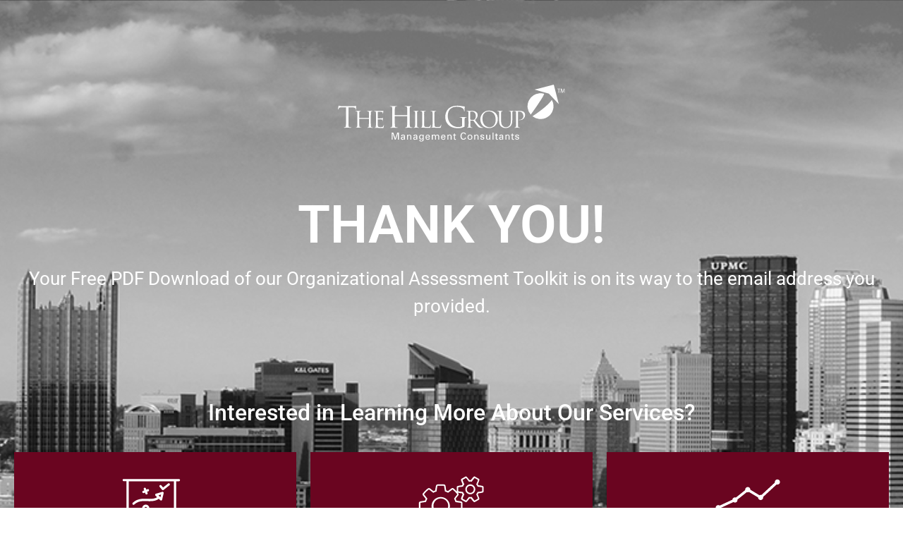

--- FILE ---
content_type: text/html; charset=UTF-8
request_url: https://hillgroupinc.com/assessment-toolkit-thank-you/
body_size: 75947
content:
<!DOCTYPE html>
<html lang="en-US" prefix="og: https://ogp.me/ns#">
<head>
	<meta charset="UTF-8">
			<style>img:is([sizes="auto" i], [sizes^="auto," i]) { contain-intrinsic-size: 3000px 1500px }</style>
	
<!-- Search Engine Optimization by Rank Math - https://rankmath.com/ -->
<title>Organizational Assessment Toolkit Thank You - The Hill Group</title>
<meta name="description" content="Your Free PDF Download of our Organizational Assessment Toolkit is on its way to the email address you provided."/>
<meta name="robots" content="index, follow, max-snippet:-1, max-video-preview:-1, max-image-preview:large"/>
<link rel="canonical" href="https://hillgroupinc.com/assessment-toolkit-thank-you/" />
<meta property="og:locale" content="en_US" />
<meta property="og:type" content="article" />
<meta property="og:title" content="Organizational Assessment Toolkit Thank You - The Hill Group" />
<meta property="og:description" content="Your Free PDF Download of our Organizational Assessment Toolkit is on its way to the email address you provided." />
<meta property="og:url" content="https://hillgroupinc.com/assessment-toolkit-thank-you/" />
<meta property="og:site_name" content="The Hill Group" />
<meta property="og:updated_time" content="2024-02-07T11:24:19-05:00" />
<meta property="article:published_time" content="2022-01-11T22:15:32-05:00" />
<meta property="article:modified_time" content="2024-02-07T11:24:19-05:00" />
<meta name="twitter:card" content="summary_large_image" />
<meta name="twitter:title" content="Organizational Assessment Toolkit Thank You - The Hill Group" />
<meta name="twitter:description" content="Your Free PDF Download of our Organizational Assessment Toolkit is on its way to the email address you provided." />
<meta name="twitter:label1" content="Time to read" />
<meta name="twitter:data1" content="Less than a minute" />
<script type="application/ld+json" class="rank-math-schema">{"@context":"https://schema.org","@graph":[{"@type":["Person","Organization"],"@id":"https://hillgroupinc.com/#person","name":"RedShift Digital Marketing"},{"@type":"WebSite","@id":"https://hillgroupinc.com/#website","url":"https://hillgroupinc.com","name":"RedShift Digital Marketing","publisher":{"@id":"https://hillgroupinc.com/#person"},"inLanguage":"en-US"},{"@type":"ImageObject","@id":"https://hillgroupinc.com/wp-content/uploads/2021/03/logo-vector-white.svg","url":"https://hillgroupinc.com/wp-content/uploads/2021/03/logo-vector-white.svg","width":"200","height":"200","inLanguage":"en-US"},{"@type":"BreadcrumbList","@id":"https://hillgroupinc.com/assessment-toolkit-thank-you/#breadcrumb","itemListElement":[{"@type":"ListItem","position":"1","item":{"@id":"https://hillgroupinc.com","name":"Home"}},{"@type":"ListItem","position":"2","item":{"@id":"https://hillgroupinc.com/assessment-toolkit-thank-you/","name":"Organizational Assessment Toolkit Thank You"}}]},{"@type":"WebPage","@id":"https://hillgroupinc.com/assessment-toolkit-thank-you/#webpage","url":"https://hillgroupinc.com/assessment-toolkit-thank-you/","name":"Organizational Assessment Toolkit Thank You - The Hill Group","datePublished":"2022-01-11T22:15:32-05:00","dateModified":"2024-02-07T11:24:19-05:00","isPartOf":{"@id":"https://hillgroupinc.com/#website"},"primaryImageOfPage":{"@id":"https://hillgroupinc.com/wp-content/uploads/2021/03/logo-vector-white.svg"},"inLanguage":"en-US","breadcrumb":{"@id":"https://hillgroupinc.com/assessment-toolkit-thank-you/#breadcrumb"}},{"@type":"Person","@id":"https://hillgroupinc.com/author/noelle/","name":"Noelle Snebold","url":"https://hillgroupinc.com/author/noelle/","image":{"@type":"ImageObject","@id":"https://secure.gravatar.com/avatar/a8ef88982dc6ec689e5cd414b34704c44dd7de38137427036534a6ab7d5535ca?s=96&amp;d=mm&amp;r=g","url":"https://secure.gravatar.com/avatar/a8ef88982dc6ec689e5cd414b34704c44dd7de38137427036534a6ab7d5535ca?s=96&amp;d=mm&amp;r=g","caption":"Noelle Snebold","inLanguage":"en-US"},"sameAs":["http://www.redshiftdm.com"]},{"@type":"Article","headline":"Organizational Assessment Toolkit Thank You - The Hill Group","keywords":"Toolkit","datePublished":"2022-01-11T22:15:32-05:00","dateModified":"2024-02-07T11:24:19-05:00","author":{"@id":"https://hillgroupinc.com/author/noelle/","name":"Noelle Snebold"},"publisher":{"@id":"https://hillgroupinc.com/#person"},"description":"Your Free PDF Download of our Organizational Assessment Toolkit is on its way to the email address you provided.","name":"Organizational Assessment Toolkit Thank You - The Hill Group","@id":"https://hillgroupinc.com/assessment-toolkit-thank-you/#richSnippet","isPartOf":{"@id":"https://hillgroupinc.com/assessment-toolkit-thank-you/#webpage"},"image":{"@id":"https://hillgroupinc.com/wp-content/uploads/2021/03/logo-vector-white.svg"},"inLanguage":"en-US","mainEntityOfPage":{"@id":"https://hillgroupinc.com/assessment-toolkit-thank-you/#webpage"}}]}</script>
<!-- /Rank Math WordPress SEO plugin -->

<link rel="alternate" type="application/rss+xml" title="The Hill Group &raquo; Feed" href="https://hillgroupinc.com/feed/" />
<link rel="alternate" type="application/rss+xml" title="The Hill Group &raquo; Comments Feed" href="https://hillgroupinc.com/comments/feed/" />
<script>
window._wpemojiSettings = {"baseUrl":"https:\/\/s.w.org\/images\/core\/emoji\/16.0.1\/72x72\/","ext":".png","svgUrl":"https:\/\/s.w.org\/images\/core\/emoji\/16.0.1\/svg\/","svgExt":".svg","source":{"concatemoji":"https:\/\/hillgroupinc.com\/wp-includes\/js\/wp-emoji-release.min.js?ver=74e11c244dd82041a6020ed7d9ba78cf"}};
/*! This file is auto-generated */
!function(s,n){var o,i,e;function c(e){try{var t={supportTests:e,timestamp:(new Date).valueOf()};sessionStorage.setItem(o,JSON.stringify(t))}catch(e){}}function p(e,t,n){e.clearRect(0,0,e.canvas.width,e.canvas.height),e.fillText(t,0,0);var t=new Uint32Array(e.getImageData(0,0,e.canvas.width,e.canvas.height).data),a=(e.clearRect(0,0,e.canvas.width,e.canvas.height),e.fillText(n,0,0),new Uint32Array(e.getImageData(0,0,e.canvas.width,e.canvas.height).data));return t.every(function(e,t){return e===a[t]})}function u(e,t){e.clearRect(0,0,e.canvas.width,e.canvas.height),e.fillText(t,0,0);for(var n=e.getImageData(16,16,1,1),a=0;a<n.data.length;a++)if(0!==n.data[a])return!1;return!0}function f(e,t,n,a){switch(t){case"flag":return n(e,"\ud83c\udff3\ufe0f\u200d\u26a7\ufe0f","\ud83c\udff3\ufe0f\u200b\u26a7\ufe0f")?!1:!n(e,"\ud83c\udde8\ud83c\uddf6","\ud83c\udde8\u200b\ud83c\uddf6")&&!n(e,"\ud83c\udff4\udb40\udc67\udb40\udc62\udb40\udc65\udb40\udc6e\udb40\udc67\udb40\udc7f","\ud83c\udff4\u200b\udb40\udc67\u200b\udb40\udc62\u200b\udb40\udc65\u200b\udb40\udc6e\u200b\udb40\udc67\u200b\udb40\udc7f");case"emoji":return!a(e,"\ud83e\udedf")}return!1}function g(e,t,n,a){var r="undefined"!=typeof WorkerGlobalScope&&self instanceof WorkerGlobalScope?new OffscreenCanvas(300,150):s.createElement("canvas"),o=r.getContext("2d",{willReadFrequently:!0}),i=(o.textBaseline="top",o.font="600 32px Arial",{});return e.forEach(function(e){i[e]=t(o,e,n,a)}),i}function t(e){var t=s.createElement("script");t.src=e,t.defer=!0,s.head.appendChild(t)}"undefined"!=typeof Promise&&(o="wpEmojiSettingsSupports",i=["flag","emoji"],n.supports={everything:!0,everythingExceptFlag:!0},e=new Promise(function(e){s.addEventListener("DOMContentLoaded",e,{once:!0})}),new Promise(function(t){var n=function(){try{var e=JSON.parse(sessionStorage.getItem(o));if("object"==typeof e&&"number"==typeof e.timestamp&&(new Date).valueOf()<e.timestamp+604800&&"object"==typeof e.supportTests)return e.supportTests}catch(e){}return null}();if(!n){if("undefined"!=typeof Worker&&"undefined"!=typeof OffscreenCanvas&&"undefined"!=typeof URL&&URL.createObjectURL&&"undefined"!=typeof Blob)try{var e="postMessage("+g.toString()+"("+[JSON.stringify(i),f.toString(),p.toString(),u.toString()].join(",")+"));",a=new Blob([e],{type:"text/javascript"}),r=new Worker(URL.createObjectURL(a),{name:"wpTestEmojiSupports"});return void(r.onmessage=function(e){c(n=e.data),r.terminate(),t(n)})}catch(e){}c(n=g(i,f,p,u))}t(n)}).then(function(e){for(var t in e)n.supports[t]=e[t],n.supports.everything=n.supports.everything&&n.supports[t],"flag"!==t&&(n.supports.everythingExceptFlag=n.supports.everythingExceptFlag&&n.supports[t]);n.supports.everythingExceptFlag=n.supports.everythingExceptFlag&&!n.supports.flag,n.DOMReady=!1,n.readyCallback=function(){n.DOMReady=!0}}).then(function(){return e}).then(function(){var e;n.supports.everything||(n.readyCallback(),(e=n.source||{}).concatemoji?t(e.concatemoji):e.wpemoji&&e.twemoji&&(t(e.twemoji),t(e.wpemoji)))}))}((window,document),window._wpemojiSettings);
</script>
<link rel='stylesheet' id='premium-addons-css' href='https://hillgroupinc.com/wp-content/plugins/premium-addons-for-elementor/assets/frontend/min-css/premium-addons.min.css?ver=4.11.45' media='all' />
<link rel='stylesheet' id='premium-pro-css' href='https://hillgroupinc.com/wp-content/plugins/premium-addons-pro/assets/frontend/min-css/premium-addons.min.css?ver=2.9.49' media='all' />
<style id='wp-emoji-styles-inline-css'>

	img.wp-smiley, img.emoji {
		display: inline !important;
		border: none !important;
		box-shadow: none !important;
		height: 1em !important;
		width: 1em !important;
		margin: 0 0.07em !important;
		vertical-align: -0.1em !important;
		background: none !important;
		padding: 0 !important;
	}
</style>
<link rel='stylesheet' id='hello-elementor-css' href='https://hillgroupinc.com/wp-content/themes/hello-elementor/assets/css/reset.css?ver=3.4.5' media='all' />
<link rel='stylesheet' id='hello-elementor-theme-style-css' href='https://hillgroupinc.com/wp-content/themes/hello-elementor/assets/css/theme.css?ver=3.4.5' media='all' />
<link rel='stylesheet' id='chld_thm_cfg_child-css' href='https://hillgroupinc.com/wp-content/themes/redshiftdm-hello-theme/style.css?ver=74e11c244dd82041a6020ed7d9ba78cf' media='all' />
<link rel='stylesheet' id='hello-elementor-header-footer-css' href='https://hillgroupinc.com/wp-content/themes/hello-elementor/assets/css/header-footer.css?ver=3.4.5' media='all' />
<link rel='stylesheet' id='elementor-icons-css' href='https://hillgroupinc.com/wp-content/plugins/elementor/assets/lib/eicons/css/elementor-icons.min.css?ver=5.44.0' media='all' />
<link rel='stylesheet' id='elementor-frontend-css' href='https://hillgroupinc.com/wp-content/plugins/elementor/assets/css/frontend.min.css?ver=3.32.5' media='all' />
<style id='elementor-frontend-inline-css'>
@-webkit-keyframes ha_fadeIn{0%{opacity:0}to{opacity:1}}@keyframes ha_fadeIn{0%{opacity:0}to{opacity:1}}@-webkit-keyframes ha_zoomIn{0%{opacity:0;-webkit-transform:scale3d(.3,.3,.3);transform:scale3d(.3,.3,.3)}50%{opacity:1}}@keyframes ha_zoomIn{0%{opacity:0;-webkit-transform:scale3d(.3,.3,.3);transform:scale3d(.3,.3,.3)}50%{opacity:1}}@-webkit-keyframes ha_rollIn{0%{opacity:0;-webkit-transform:translate3d(-100%,0,0) rotate3d(0,0,1,-120deg);transform:translate3d(-100%,0,0) rotate3d(0,0,1,-120deg)}to{opacity:1}}@keyframes ha_rollIn{0%{opacity:0;-webkit-transform:translate3d(-100%,0,0) rotate3d(0,0,1,-120deg);transform:translate3d(-100%,0,0) rotate3d(0,0,1,-120deg)}to{opacity:1}}@-webkit-keyframes ha_bounce{0%,20%,53%,to{-webkit-animation-timing-function:cubic-bezier(.215,.61,.355,1);animation-timing-function:cubic-bezier(.215,.61,.355,1)}40%,43%{-webkit-transform:translate3d(0,-30px,0) scaleY(1.1);transform:translate3d(0,-30px,0) scaleY(1.1);-webkit-animation-timing-function:cubic-bezier(.755,.05,.855,.06);animation-timing-function:cubic-bezier(.755,.05,.855,.06)}70%{-webkit-transform:translate3d(0,-15px,0) scaleY(1.05);transform:translate3d(0,-15px,0) scaleY(1.05);-webkit-animation-timing-function:cubic-bezier(.755,.05,.855,.06);animation-timing-function:cubic-bezier(.755,.05,.855,.06)}80%{-webkit-transition-timing-function:cubic-bezier(.215,.61,.355,1);transition-timing-function:cubic-bezier(.215,.61,.355,1);-webkit-transform:translate3d(0,0,0) scaleY(.95);transform:translate3d(0,0,0) scaleY(.95)}90%{-webkit-transform:translate3d(0,-4px,0) scaleY(1.02);transform:translate3d(0,-4px,0) scaleY(1.02)}}@keyframes ha_bounce{0%,20%,53%,to{-webkit-animation-timing-function:cubic-bezier(.215,.61,.355,1);animation-timing-function:cubic-bezier(.215,.61,.355,1)}40%,43%{-webkit-transform:translate3d(0,-30px,0) scaleY(1.1);transform:translate3d(0,-30px,0) scaleY(1.1);-webkit-animation-timing-function:cubic-bezier(.755,.05,.855,.06);animation-timing-function:cubic-bezier(.755,.05,.855,.06)}70%{-webkit-transform:translate3d(0,-15px,0) scaleY(1.05);transform:translate3d(0,-15px,0) scaleY(1.05);-webkit-animation-timing-function:cubic-bezier(.755,.05,.855,.06);animation-timing-function:cubic-bezier(.755,.05,.855,.06)}80%{-webkit-transition-timing-function:cubic-bezier(.215,.61,.355,1);transition-timing-function:cubic-bezier(.215,.61,.355,1);-webkit-transform:translate3d(0,0,0) scaleY(.95);transform:translate3d(0,0,0) scaleY(.95)}90%{-webkit-transform:translate3d(0,-4px,0) scaleY(1.02);transform:translate3d(0,-4px,0) scaleY(1.02)}}@-webkit-keyframes ha_bounceIn{0%,20%,40%,60%,80%,to{-webkit-animation-timing-function:cubic-bezier(.215,.61,.355,1);animation-timing-function:cubic-bezier(.215,.61,.355,1)}0%{opacity:0;-webkit-transform:scale3d(.3,.3,.3);transform:scale3d(.3,.3,.3)}20%{-webkit-transform:scale3d(1.1,1.1,1.1);transform:scale3d(1.1,1.1,1.1)}40%{-webkit-transform:scale3d(.9,.9,.9);transform:scale3d(.9,.9,.9)}60%{opacity:1;-webkit-transform:scale3d(1.03,1.03,1.03);transform:scale3d(1.03,1.03,1.03)}80%{-webkit-transform:scale3d(.97,.97,.97);transform:scale3d(.97,.97,.97)}to{opacity:1}}@keyframes ha_bounceIn{0%,20%,40%,60%,80%,to{-webkit-animation-timing-function:cubic-bezier(.215,.61,.355,1);animation-timing-function:cubic-bezier(.215,.61,.355,1)}0%{opacity:0;-webkit-transform:scale3d(.3,.3,.3);transform:scale3d(.3,.3,.3)}20%{-webkit-transform:scale3d(1.1,1.1,1.1);transform:scale3d(1.1,1.1,1.1)}40%{-webkit-transform:scale3d(.9,.9,.9);transform:scale3d(.9,.9,.9)}60%{opacity:1;-webkit-transform:scale3d(1.03,1.03,1.03);transform:scale3d(1.03,1.03,1.03)}80%{-webkit-transform:scale3d(.97,.97,.97);transform:scale3d(.97,.97,.97)}to{opacity:1}}@-webkit-keyframes ha_flipInX{0%{opacity:0;-webkit-transform:perspective(400px) rotate3d(1,0,0,90deg);transform:perspective(400px) rotate3d(1,0,0,90deg);-webkit-animation-timing-function:ease-in;animation-timing-function:ease-in}40%{-webkit-transform:perspective(400px) rotate3d(1,0,0,-20deg);transform:perspective(400px) rotate3d(1,0,0,-20deg);-webkit-animation-timing-function:ease-in;animation-timing-function:ease-in}60%{opacity:1;-webkit-transform:perspective(400px) rotate3d(1,0,0,10deg);transform:perspective(400px) rotate3d(1,0,0,10deg)}80%{-webkit-transform:perspective(400px) rotate3d(1,0,0,-5deg);transform:perspective(400px) rotate3d(1,0,0,-5deg)}}@keyframes ha_flipInX{0%{opacity:0;-webkit-transform:perspective(400px) rotate3d(1,0,0,90deg);transform:perspective(400px) rotate3d(1,0,0,90deg);-webkit-animation-timing-function:ease-in;animation-timing-function:ease-in}40%{-webkit-transform:perspective(400px) rotate3d(1,0,0,-20deg);transform:perspective(400px) rotate3d(1,0,0,-20deg);-webkit-animation-timing-function:ease-in;animation-timing-function:ease-in}60%{opacity:1;-webkit-transform:perspective(400px) rotate3d(1,0,0,10deg);transform:perspective(400px) rotate3d(1,0,0,10deg)}80%{-webkit-transform:perspective(400px) rotate3d(1,0,0,-5deg);transform:perspective(400px) rotate3d(1,0,0,-5deg)}}@-webkit-keyframes ha_flipInY{0%{opacity:0;-webkit-transform:perspective(400px) rotate3d(0,1,0,90deg);transform:perspective(400px) rotate3d(0,1,0,90deg);-webkit-animation-timing-function:ease-in;animation-timing-function:ease-in}40%{-webkit-transform:perspective(400px) rotate3d(0,1,0,-20deg);transform:perspective(400px) rotate3d(0,1,0,-20deg);-webkit-animation-timing-function:ease-in;animation-timing-function:ease-in}60%{opacity:1;-webkit-transform:perspective(400px) rotate3d(0,1,0,10deg);transform:perspective(400px) rotate3d(0,1,0,10deg)}80%{-webkit-transform:perspective(400px) rotate3d(0,1,0,-5deg);transform:perspective(400px) rotate3d(0,1,0,-5deg)}}@keyframes ha_flipInY{0%{opacity:0;-webkit-transform:perspective(400px) rotate3d(0,1,0,90deg);transform:perspective(400px) rotate3d(0,1,0,90deg);-webkit-animation-timing-function:ease-in;animation-timing-function:ease-in}40%{-webkit-transform:perspective(400px) rotate3d(0,1,0,-20deg);transform:perspective(400px) rotate3d(0,1,0,-20deg);-webkit-animation-timing-function:ease-in;animation-timing-function:ease-in}60%{opacity:1;-webkit-transform:perspective(400px) rotate3d(0,1,0,10deg);transform:perspective(400px) rotate3d(0,1,0,10deg)}80%{-webkit-transform:perspective(400px) rotate3d(0,1,0,-5deg);transform:perspective(400px) rotate3d(0,1,0,-5deg)}}@-webkit-keyframes ha_swing{20%{-webkit-transform:rotate3d(0,0,1,15deg);transform:rotate3d(0,0,1,15deg)}40%{-webkit-transform:rotate3d(0,0,1,-10deg);transform:rotate3d(0,0,1,-10deg)}60%{-webkit-transform:rotate3d(0,0,1,5deg);transform:rotate3d(0,0,1,5deg)}80%{-webkit-transform:rotate3d(0,0,1,-5deg);transform:rotate3d(0,0,1,-5deg)}}@keyframes ha_swing{20%{-webkit-transform:rotate3d(0,0,1,15deg);transform:rotate3d(0,0,1,15deg)}40%{-webkit-transform:rotate3d(0,0,1,-10deg);transform:rotate3d(0,0,1,-10deg)}60%{-webkit-transform:rotate3d(0,0,1,5deg);transform:rotate3d(0,0,1,5deg)}80%{-webkit-transform:rotate3d(0,0,1,-5deg);transform:rotate3d(0,0,1,-5deg)}}@-webkit-keyframes ha_slideInDown{0%{visibility:visible;-webkit-transform:translate3d(0,-100%,0);transform:translate3d(0,-100%,0)}}@keyframes ha_slideInDown{0%{visibility:visible;-webkit-transform:translate3d(0,-100%,0);transform:translate3d(0,-100%,0)}}@-webkit-keyframes ha_slideInUp{0%{visibility:visible;-webkit-transform:translate3d(0,100%,0);transform:translate3d(0,100%,0)}}@keyframes ha_slideInUp{0%{visibility:visible;-webkit-transform:translate3d(0,100%,0);transform:translate3d(0,100%,0)}}@-webkit-keyframes ha_slideInLeft{0%{visibility:visible;-webkit-transform:translate3d(-100%,0,0);transform:translate3d(-100%,0,0)}}@keyframes ha_slideInLeft{0%{visibility:visible;-webkit-transform:translate3d(-100%,0,0);transform:translate3d(-100%,0,0)}}@-webkit-keyframes ha_slideInRight{0%{visibility:visible;-webkit-transform:translate3d(100%,0,0);transform:translate3d(100%,0,0)}}@keyframes ha_slideInRight{0%{visibility:visible;-webkit-transform:translate3d(100%,0,0);transform:translate3d(100%,0,0)}}.ha_fadeIn{-webkit-animation-name:ha_fadeIn;animation-name:ha_fadeIn}.ha_zoomIn{-webkit-animation-name:ha_zoomIn;animation-name:ha_zoomIn}.ha_rollIn{-webkit-animation-name:ha_rollIn;animation-name:ha_rollIn}.ha_bounce{-webkit-transform-origin:center bottom;-ms-transform-origin:center bottom;transform-origin:center bottom;-webkit-animation-name:ha_bounce;animation-name:ha_bounce}.ha_bounceIn{-webkit-animation-name:ha_bounceIn;animation-name:ha_bounceIn;-webkit-animation-duration:.75s;-webkit-animation-duration:calc(var(--animate-duration)*.75);animation-duration:.75s;animation-duration:calc(var(--animate-duration)*.75)}.ha_flipInX,.ha_flipInY{-webkit-animation-name:ha_flipInX;animation-name:ha_flipInX;-webkit-backface-visibility:visible!important;backface-visibility:visible!important}.ha_flipInY{-webkit-animation-name:ha_flipInY;animation-name:ha_flipInY}.ha_swing{-webkit-transform-origin:top center;-ms-transform-origin:top center;transform-origin:top center;-webkit-animation-name:ha_swing;animation-name:ha_swing}.ha_slideInDown{-webkit-animation-name:ha_slideInDown;animation-name:ha_slideInDown}.ha_slideInUp{-webkit-animation-name:ha_slideInUp;animation-name:ha_slideInUp}.ha_slideInLeft{-webkit-animation-name:ha_slideInLeft;animation-name:ha_slideInLeft}.ha_slideInRight{-webkit-animation-name:ha_slideInRight;animation-name:ha_slideInRight}.ha-css-transform-yes{-webkit-transition-duration:var(--ha-tfx-transition-duration, .2s);transition-duration:var(--ha-tfx-transition-duration, .2s);-webkit-transition-property:-webkit-transform;transition-property:transform;transition-property:transform,-webkit-transform;-webkit-transform:translate(var(--ha-tfx-translate-x, 0),var(--ha-tfx-translate-y, 0)) scale(var(--ha-tfx-scale-x, 1),var(--ha-tfx-scale-y, 1)) skew(var(--ha-tfx-skew-x, 0),var(--ha-tfx-skew-y, 0)) rotateX(var(--ha-tfx-rotate-x, 0)) rotateY(var(--ha-tfx-rotate-y, 0)) rotateZ(var(--ha-tfx-rotate-z, 0));transform:translate(var(--ha-tfx-translate-x, 0),var(--ha-tfx-translate-y, 0)) scale(var(--ha-tfx-scale-x, 1),var(--ha-tfx-scale-y, 1)) skew(var(--ha-tfx-skew-x, 0),var(--ha-tfx-skew-y, 0)) rotateX(var(--ha-tfx-rotate-x, 0)) rotateY(var(--ha-tfx-rotate-y, 0)) rotateZ(var(--ha-tfx-rotate-z, 0))}.ha-css-transform-yes:hover{-webkit-transform:translate(var(--ha-tfx-translate-x-hover, var(--ha-tfx-translate-x, 0)),var(--ha-tfx-translate-y-hover, var(--ha-tfx-translate-y, 0))) scale(var(--ha-tfx-scale-x-hover, var(--ha-tfx-scale-x, 1)),var(--ha-tfx-scale-y-hover, var(--ha-tfx-scale-y, 1))) skew(var(--ha-tfx-skew-x-hover, var(--ha-tfx-skew-x, 0)),var(--ha-tfx-skew-y-hover, var(--ha-tfx-skew-y, 0))) rotateX(var(--ha-tfx-rotate-x-hover, var(--ha-tfx-rotate-x, 0))) rotateY(var(--ha-tfx-rotate-y-hover, var(--ha-tfx-rotate-y, 0))) rotateZ(var(--ha-tfx-rotate-z-hover, var(--ha-tfx-rotate-z, 0)));transform:translate(var(--ha-tfx-translate-x-hover, var(--ha-tfx-translate-x, 0)),var(--ha-tfx-translate-y-hover, var(--ha-tfx-translate-y, 0))) scale(var(--ha-tfx-scale-x-hover, var(--ha-tfx-scale-x, 1)),var(--ha-tfx-scale-y-hover, var(--ha-tfx-scale-y, 1))) skew(var(--ha-tfx-skew-x-hover, var(--ha-tfx-skew-x, 0)),var(--ha-tfx-skew-y-hover, var(--ha-tfx-skew-y, 0))) rotateX(var(--ha-tfx-rotate-x-hover, var(--ha-tfx-rotate-x, 0))) rotateY(var(--ha-tfx-rotate-y-hover, var(--ha-tfx-rotate-y, 0))) rotateZ(var(--ha-tfx-rotate-z-hover, var(--ha-tfx-rotate-z, 0)))}.happy-addon>.elementor-widget-container{word-wrap:break-word;overflow-wrap:break-word}.happy-addon>.elementor-widget-container,.happy-addon>.elementor-widget-container *{-webkit-box-sizing:border-box;box-sizing:border-box}.happy-addon:not(:has(.elementor-widget-container)),.happy-addon:not(:has(.elementor-widget-container)) *{-webkit-box-sizing:border-box;box-sizing:border-box;word-wrap:break-word;overflow-wrap:break-word}.happy-addon p:empty{display:none}.happy-addon .elementor-inline-editing{min-height:auto!important}.happy-addon-pro img{max-width:100%;height:auto;-o-object-fit:cover;object-fit:cover}.ha-screen-reader-text{position:absolute;overflow:hidden;clip:rect(1px,1px,1px,1px);margin:-1px;padding:0;width:1px;height:1px;border:0;word-wrap:normal!important;-webkit-clip-path:inset(50%);clip-path:inset(50%)}.ha-has-bg-overlay>.elementor-widget-container{position:relative;z-index:1}.ha-has-bg-overlay>.elementor-widget-container:before{position:absolute;top:0;left:0;z-index:-1;width:100%;height:100%;content:""}.ha-has-bg-overlay:not(:has(.elementor-widget-container)){position:relative;z-index:1}.ha-has-bg-overlay:not(:has(.elementor-widget-container)):before{position:absolute;top:0;left:0;z-index:-1;width:100%;height:100%;content:""}.ha-popup--is-enabled .ha-js-popup,.ha-popup--is-enabled .ha-js-popup img{cursor:-webkit-zoom-in!important;cursor:zoom-in!important}.mfp-wrap .mfp-arrow,.mfp-wrap .mfp-close{background-color:transparent}.mfp-wrap .mfp-arrow:focus,.mfp-wrap .mfp-close:focus{outline-width:thin}.ha-advanced-tooltip-enable{position:relative;cursor:pointer;--ha-tooltip-arrow-color:black;--ha-tooltip-arrow-distance:0}.ha-advanced-tooltip-enable .ha-advanced-tooltip-content{position:absolute;z-index:999;display:none;padding:5px 0;width:120px;height:auto;border-radius:6px;background-color:#000;color:#fff;text-align:center;opacity:0}.ha-advanced-tooltip-enable .ha-advanced-tooltip-content::after{position:absolute;border-width:5px;border-style:solid;content:""}.ha-advanced-tooltip-enable .ha-advanced-tooltip-content.no-arrow::after{visibility:hidden}.ha-advanced-tooltip-enable .ha-advanced-tooltip-content.show{display:inline-block;opacity:1}.ha-advanced-tooltip-enable.ha-advanced-tooltip-top .ha-advanced-tooltip-content,body[data-elementor-device-mode=tablet] .ha-advanced-tooltip-enable.ha-advanced-tooltip-tablet-top .ha-advanced-tooltip-content{top:unset;right:0;bottom:calc(101% + var(--ha-tooltip-arrow-distance));left:0;margin:0 auto}.ha-advanced-tooltip-enable.ha-advanced-tooltip-top .ha-advanced-tooltip-content::after,body[data-elementor-device-mode=tablet] .ha-advanced-tooltip-enable.ha-advanced-tooltip-tablet-top .ha-advanced-tooltip-content::after{top:100%;right:unset;bottom:unset;left:50%;border-color:var(--ha-tooltip-arrow-color) transparent transparent transparent;-webkit-transform:translateX(-50%);-ms-transform:translateX(-50%);transform:translateX(-50%)}.ha-advanced-tooltip-enable.ha-advanced-tooltip-bottom .ha-advanced-tooltip-content,body[data-elementor-device-mode=tablet] .ha-advanced-tooltip-enable.ha-advanced-tooltip-tablet-bottom .ha-advanced-tooltip-content{top:calc(101% + var(--ha-tooltip-arrow-distance));right:0;bottom:unset;left:0;margin:0 auto}.ha-advanced-tooltip-enable.ha-advanced-tooltip-bottom .ha-advanced-tooltip-content::after,body[data-elementor-device-mode=tablet] .ha-advanced-tooltip-enable.ha-advanced-tooltip-tablet-bottom .ha-advanced-tooltip-content::after{top:unset;right:unset;bottom:100%;left:50%;border-color:transparent transparent var(--ha-tooltip-arrow-color) transparent;-webkit-transform:translateX(-50%);-ms-transform:translateX(-50%);transform:translateX(-50%)}.ha-advanced-tooltip-enable.ha-advanced-tooltip-left .ha-advanced-tooltip-content,body[data-elementor-device-mode=tablet] .ha-advanced-tooltip-enable.ha-advanced-tooltip-tablet-left .ha-advanced-tooltip-content{top:50%;right:calc(101% + var(--ha-tooltip-arrow-distance));bottom:unset;left:unset;-webkit-transform:translateY(-50%);-ms-transform:translateY(-50%);transform:translateY(-50%)}.ha-advanced-tooltip-enable.ha-advanced-tooltip-left .ha-advanced-tooltip-content::after,body[data-elementor-device-mode=tablet] .ha-advanced-tooltip-enable.ha-advanced-tooltip-tablet-left .ha-advanced-tooltip-content::after{top:50%;right:unset;bottom:unset;left:100%;border-color:transparent transparent transparent var(--ha-tooltip-arrow-color);-webkit-transform:translateY(-50%);-ms-transform:translateY(-50%);transform:translateY(-50%)}.ha-advanced-tooltip-enable.ha-advanced-tooltip-right .ha-advanced-tooltip-content,body[data-elementor-device-mode=tablet] .ha-advanced-tooltip-enable.ha-advanced-tooltip-tablet-right .ha-advanced-tooltip-content{top:50%;right:unset;bottom:unset;left:calc(101% + var(--ha-tooltip-arrow-distance));-webkit-transform:translateY(-50%);-ms-transform:translateY(-50%);transform:translateY(-50%)}.ha-advanced-tooltip-enable.ha-advanced-tooltip-right .ha-advanced-tooltip-content::after,body[data-elementor-device-mode=tablet] .ha-advanced-tooltip-enable.ha-advanced-tooltip-tablet-right .ha-advanced-tooltip-content::after{top:50%;right:100%;bottom:unset;left:unset;border-color:transparent var(--ha-tooltip-arrow-color) transparent transparent;-webkit-transform:translateY(-50%);-ms-transform:translateY(-50%);transform:translateY(-50%)}body[data-elementor-device-mode=mobile] .ha-advanced-tooltip-enable.ha-advanced-tooltip-mobile-top .ha-advanced-tooltip-content{top:unset;right:0;bottom:calc(101% + var(--ha-tooltip-arrow-distance));left:0;margin:0 auto}body[data-elementor-device-mode=mobile] .ha-advanced-tooltip-enable.ha-advanced-tooltip-mobile-top .ha-advanced-tooltip-content::after{top:100%;right:unset;bottom:unset;left:50%;border-color:var(--ha-tooltip-arrow-color) transparent transparent transparent;-webkit-transform:translateX(-50%);-ms-transform:translateX(-50%);transform:translateX(-50%)}body[data-elementor-device-mode=mobile] .ha-advanced-tooltip-enable.ha-advanced-tooltip-mobile-bottom .ha-advanced-tooltip-content{top:calc(101% + var(--ha-tooltip-arrow-distance));right:0;bottom:unset;left:0;margin:0 auto}body[data-elementor-device-mode=mobile] .ha-advanced-tooltip-enable.ha-advanced-tooltip-mobile-bottom .ha-advanced-tooltip-content::after{top:unset;right:unset;bottom:100%;left:50%;border-color:transparent transparent var(--ha-tooltip-arrow-color) transparent;-webkit-transform:translateX(-50%);-ms-transform:translateX(-50%);transform:translateX(-50%)}body[data-elementor-device-mode=mobile] .ha-advanced-tooltip-enable.ha-advanced-tooltip-mobile-left .ha-advanced-tooltip-content{top:50%;right:calc(101% + var(--ha-tooltip-arrow-distance));bottom:unset;left:unset;-webkit-transform:translateY(-50%);-ms-transform:translateY(-50%);transform:translateY(-50%)}body[data-elementor-device-mode=mobile] .ha-advanced-tooltip-enable.ha-advanced-tooltip-mobile-left .ha-advanced-tooltip-content::after{top:50%;right:unset;bottom:unset;left:100%;border-color:transparent transparent transparent var(--ha-tooltip-arrow-color);-webkit-transform:translateY(-50%);-ms-transform:translateY(-50%);transform:translateY(-50%)}body[data-elementor-device-mode=mobile] .ha-advanced-tooltip-enable.ha-advanced-tooltip-mobile-right .ha-advanced-tooltip-content{top:50%;right:unset;bottom:unset;left:calc(101% + var(--ha-tooltip-arrow-distance));-webkit-transform:translateY(-50%);-ms-transform:translateY(-50%);transform:translateY(-50%)}body[data-elementor-device-mode=mobile] .ha-advanced-tooltip-enable.ha-advanced-tooltip-mobile-right .ha-advanced-tooltip-content::after{top:50%;right:100%;bottom:unset;left:unset;border-color:transparent var(--ha-tooltip-arrow-color) transparent transparent;-webkit-transform:translateY(-50%);-ms-transform:translateY(-50%);transform:translateY(-50%)}body.elementor-editor-active .happy-addon.ha-gravityforms .gform_wrapper{display:block!important}.ha-scroll-to-top-wrap.ha-scroll-to-top-hide{display:none}.ha-scroll-to-top-wrap.edit-mode,.ha-scroll-to-top-wrap.single-page-off{display:none!important}.ha-scroll-to-top-button{position:fixed;right:15px;bottom:15px;z-index:9999;display:-webkit-box;display:-webkit-flex;display:-ms-flexbox;display:flex;-webkit-box-align:center;-webkit-align-items:center;align-items:center;-ms-flex-align:center;-webkit-box-pack:center;-ms-flex-pack:center;-webkit-justify-content:center;justify-content:center;width:50px;height:50px;border-radius:50px;background-color:#5636d1;color:#fff;text-align:center;opacity:1;cursor:pointer;-webkit-transition:all .3s;transition:all .3s}.ha-scroll-to-top-button i{color:#fff;font-size:16px}.ha-scroll-to-top-button:hover{background-color:#e2498a}
</style>
<link rel='stylesheet' id='elementor-post-32-css' href='https://hillgroupinc.com/wp-content/uploads/elementor/css/post-32.css?ver=1768964915' media='all' />
<link rel='stylesheet' id='font-awesome-5-all-css' href='https://hillgroupinc.com/wp-content/plugins/elementor/assets/lib/font-awesome/css/all.min.css?ver=4.11.45' media='all' />
<link rel='stylesheet' id='font-awesome-4-shim-css' href='https://hillgroupinc.com/wp-content/plugins/elementor/assets/lib/font-awesome/css/v4-shims.min.css?ver=3.32.5' media='all' />
<link rel='stylesheet' id='widget-image-css' href='https://hillgroupinc.com/wp-content/plugins/elementor/assets/css/widget-image.min.css?ver=3.32.5' media='all' />
<link rel='stylesheet' id='widget-heading-css' href='https://hillgroupinc.com/wp-content/plugins/elementor/assets/css/widget-heading.min.css?ver=3.32.5' media='all' />
<link rel='stylesheet' id='widget-spacer-css' href='https://hillgroupinc.com/wp-content/plugins/elementor/assets/css/widget-spacer.min.css?ver=3.32.5' media='all' />
<link rel='stylesheet' id='e-animation-grow-css' href='https://hillgroupinc.com/wp-content/plugins/elementor/assets/lib/animations/styles/e-animation-grow.min.css?ver=3.32.5' media='all' />
<link rel='stylesheet' id='widget-social-icons-css' href='https://hillgroupinc.com/wp-content/plugins/elementor/assets/css/widget-social-icons.min.css?ver=3.32.5' media='all' />
<link rel='stylesheet' id='e-apple-webkit-css' href='https://hillgroupinc.com/wp-content/plugins/elementor/assets/css/conditionals/apple-webkit.min.css?ver=3.32.5' media='all' />
<link rel='stylesheet' id='elementor-post-2213-css' href='https://hillgroupinc.com/wp-content/uploads/elementor/css/post-2213.css?ver=1769154918' media='all' />
<link rel='stylesheet' id='eael-general-css' href='https://hillgroupinc.com/wp-content/plugins/essential-addons-for-elementor-lite/assets/front-end/css/view/general.min.css?ver=6.3.3' media='all' />
<link rel='stylesheet' id='happy-icons-css' href='https://hillgroupinc.com/wp-content/plugins/happy-elementor-addons/assets/fonts/style.min.css?ver=3.20.1' media='all' />
<link rel='stylesheet' id='font-awesome-css' href='https://hillgroupinc.com/wp-content/plugins/elementor/assets/lib/font-awesome/css/font-awesome.min.css?ver=4.7.0' media='all' />
<link rel='stylesheet' id='elementor-gf-local-roboto-css' href='https://hillgroupinc.com/wp-content/uploads/elementor/google-fonts/css/roboto.css?ver=1744226163' media='all' />
<link rel='stylesheet' id='elementor-icons-shared-0-css' href='https://hillgroupinc.com/wp-content/plugins/elementor/assets/lib/font-awesome/css/fontawesome.min.css?ver=5.15.3' media='all' />
<link rel='stylesheet' id='elementor-icons-fa-brands-css' href='https://hillgroupinc.com/wp-content/plugins/elementor/assets/lib/font-awesome/css/brands.min.css?ver=5.15.3' media='all' />
<script src="https://hillgroupinc.com/wp-includes/js/jquery/jquery.min.js?ver=3.7.1" id="jquery-core-js"></script>
<script src="https://hillgroupinc.com/wp-includes/js/jquery/jquery-migrate.min.js?ver=3.4.1" id="jquery-migrate-js"></script>
<script src="https://hillgroupinc.com/wp-content/plugins/elementor/assets/lib/font-awesome/js/v4-shims.min.js?ver=3.32.5" id="font-awesome-4-shim-js"></script>
<script src="https://hillgroupinc.com/wp-content/plugins/happy-elementor-addons/assets/vendor/dom-purify/purify.min.js?ver=3.1.6" id="dom-purify-js"></script>
<link rel="https://api.w.org/" href="https://hillgroupinc.com/wp-json/" /><link rel="alternate" title="JSON" type="application/json" href="https://hillgroupinc.com/wp-json/wp/v2/pages/2213" /><link rel="EditURI" type="application/rsd+xml" title="RSD" href="https://hillgroupinc.com/xmlrpc.php?rsd" />
<link rel="alternate" title="oEmbed (JSON)" type="application/json+oembed" href="https://hillgroupinc.com/wp-json/oembed/1.0/embed?url=https%3A%2F%2Fhillgroupinc.com%2Fassessment-toolkit-thank-you%2F" />
<link rel="alternate" title="oEmbed (XML)" type="text/xml+oembed" href="https://hillgroupinc.com/wp-json/oembed/1.0/embed?url=https%3A%2F%2Fhillgroupinc.com%2Fassessment-toolkit-thank-you%2F&#038;format=xml" />
<!-- Google Tag Manager -->
<script>(function(w,d,s,l,i){w[l]=w[l]||[];w[l].push({'gtm.start':
new Date().getTime(),event:'gtm.js'});var f=d.getElementsByTagName(s)[0],
j=d.createElement(s),dl=l!='dataLayer'?'&l='+l:'';j.async=true;j.src=
'https://www.googletagmanager.com/gtm.js?id='+i+dl;f.parentNode.insertBefore(j,f);
})(window,document,'script','dataLayer','GTM-W4PPLRH');</script>
<!-- End Google Tag Manager --><meta name="generator" content="Elementor 3.32.5; features: additional_custom_breakpoints; settings: css_print_method-external, google_font-enabled, font_display-auto">
			<style>
				.e-con.e-parent:nth-of-type(n+4):not(.e-lazyloaded):not(.e-no-lazyload),
				.e-con.e-parent:nth-of-type(n+4):not(.e-lazyloaded):not(.e-no-lazyload) * {
					background-image: none !important;
				}
				@media screen and (max-height: 1024px) {
					.e-con.e-parent:nth-of-type(n+3):not(.e-lazyloaded):not(.e-no-lazyload),
					.e-con.e-parent:nth-of-type(n+3):not(.e-lazyloaded):not(.e-no-lazyload) * {
						background-image: none !important;
					}
				}
				@media screen and (max-height: 640px) {
					.e-con.e-parent:nth-of-type(n+2):not(.e-lazyloaded):not(.e-no-lazyload),
					.e-con.e-parent:nth-of-type(n+2):not(.e-lazyloaded):not(.e-no-lazyload) * {
						background-image: none !important;
					}
				}
			</style>
			<script id='nitro-telemetry-meta' nitro-exclude>window.NPTelemetryMetadata={missReason: (!window.NITROPACK_STATE ? 'cache not found' : 'hit'),pageType: 'page',isEligibleForOptimization: true,}</script><script id='nitro-generic' nitro-exclude>(()=>{window.NitroPack={loadStartTime:Date.now(),coreVersion:'na'};let t=document.createElement("script");t.src="https://nitroscripts.com/CjeRxCArJCpTfcxUCMiCsyOAOAclkFOF",t.async=!0,t.id="nitro-script",document.head.appendChild(t)})();</script><link rel="icon" href="https://hillgroupinc.com/wp-content/uploads/2021/11/cropped-favicon-32x32.png" sizes="32x32" />
<link rel="icon" href="https://hillgroupinc.com/wp-content/uploads/2021/11/cropped-favicon-192x192.png" sizes="192x192" />
<link rel="apple-touch-icon" href="https://hillgroupinc.com/wp-content/uploads/2021/11/cropped-favicon-180x180.png" />
<meta name="msapplication-TileImage" content="https://hillgroupinc.com/wp-content/uploads/2021/11/cropped-favicon-270x270.png" />
		<style id="wp-custom-css">
			.front-title h2 {
	font-size: 2.4em !important;
}

@media (max-width: 1068px) {
	.front-title h2 {
	font-size: 1.7em !important;
}
}

@media (max-width: 768px) {
	.front-title h2 {
	font-size: 1.4em !important;
}
	div.elementor-2 .elementor-element.elementor-element-b91dd54 .swiper-slide {
    height: 700px !important;
}
}

.elementor-2 .elementor-element.elementor-element-b91dd54 .swiper-slide {
    height: 500px !important;
}		</style>
			<meta name="viewport" content="width=device-width, initial-scale=1.0, viewport-fit=cover" /></head>
<body data-rsssl=1 class="wp-singular page-template page-template-elementor_canvas page page-id-2213 wp-embed-responsive wp-theme-hello-elementor wp-child-theme-redshiftdm-hello-theme hello-elementor-default elementor-default elementor-template-canvas elementor-kit-32 elementor-page elementor-page-2213">
	<!-- Google Tag Manager (noscript) -->
<noscript><iframe src="https://www.googletagmanager.com/ns.html?id=GTM-W4PPLRH"
height="0" width="0" style="display:none;visibility:hidden"></iframe></noscript>
<!-- End Google Tag Manager (noscript) -->
<meta name="google-site-verification" content="1qPwq35CpHXf2Wjaw_uKkO9VjwSNbb61ZLPNv2k8cMw" />		<div data-elementor-type="wp-page" data-elementor-id="2213" class="elementor elementor-2213" data-elementor-settings="{&quot;ha_cmc_init_switcher&quot;:&quot;no&quot;}" data-elementor-post-type="page">
						<section class="elementor-section elementor-top-section elementor-element elementor-element-916d937 elementor-section-height-min-height elementor-section-items-top elementor-section-stretched elementor-section-boxed elementor-section-height-default" data-id="916d937" data-element_type="section" data-settings="{&quot;stretch_section&quot;:&quot;section-stretched&quot;,&quot;background_background&quot;:&quot;classic&quot;,&quot;_ha_eqh_enable&quot;:false}">
							<div class="elementor-background-overlay"></div>
							<div class="elementor-container elementor-column-gap-default">
					<div class="elementor-column elementor-col-100 elementor-top-column elementor-element elementor-element-79e15d6" data-id="79e15d6" data-element_type="column" data-settings="{&quot;background_background&quot;:&quot;classic&quot;}">
			<div class="elementor-widget-wrap elementor-element-populated">
					<div class="elementor-background-overlay"></div>
						<section class="elementor-section elementor-inner-section elementor-element elementor-element-0d8a956 elementor-section-boxed elementor-section-height-default elementor-section-height-default" data-id="0d8a956" data-element_type="section" data-settings="{&quot;_ha_eqh_enable&quot;:false}">
						<div class="elementor-container elementor-column-gap-default">
					<div class="elementor-column elementor-col-100 elementor-inner-column elementor-element elementor-element-003d227" data-id="003d227" data-element_type="column">
			<div class="elementor-widget-wrap elementor-element-populated">
						<div class="elementor-element elementor-element-02326a4 elementor-widget elementor-widget-image" data-id="02326a4" data-element_type="widget" data-widget_type="image.default">
				<div class="elementor-widget-container">
															<img decoding="async" width="307" height="77" src="https://hillgroupinc.com/wp-content/uploads/2021/03/logo-vector-white.svg" class="attachment-large size-large wp-image-132" alt="The Hill Group" />															</div>
				</div>
				<div class="elementor-element elementor-element-7744a35 elementor-widget elementor-widget-heading" data-id="7744a35" data-element_type="widget" data-widget_type="heading.default">
				<div class="elementor-widget-container">
					<h1 class="elementor-heading-title elementor-size-default">THANK YOU!</h1>				</div>
				</div>
				<div class="elementor-element elementor-element-2ca3e4e elementor-widget elementor-widget-text-editor" data-id="2ca3e4e" data-element_type="widget" data-widget_type="text-editor.default">
				<div class="elementor-widget-container">
									<span style="font-weight: 400;">Your Free PDF Download of our Organizational Assessment Toolkit is on its way to the email address you provided.</span>								</div>
				</div>
				<div class="elementor-element elementor-element-f1bd4da elementor-widget elementor-widget-spacer" data-id="f1bd4da" data-element_type="widget" data-widget_type="spacer.default">
				<div class="elementor-widget-container">
							<div class="elementor-spacer">
			<div class="elementor-spacer-inner"></div>
		</div>
						</div>
				</div>
				<div class="elementor-element elementor-element-e4b67f5 elementor-widget elementor-widget-heading" data-id="e4b67f5" data-element_type="widget" data-widget_type="heading.default">
				<div class="elementor-widget-container">
					<h2 class="elementor-heading-title elementor-size-default">Interested in Learning More About Our Services?</h2>				</div>
				</div>
					</div>
		</div>
					</div>
		</section>
				<section class="elementor-section elementor-inner-section elementor-element elementor-element-c1ece4c elementor-section-boxed elementor-section-height-default elementor-section-height-default" data-id="c1ece4c" data-element_type="section" data-settings="{&quot;_ha_eqh_enable&quot;:false}">
						<div class="elementor-container elementor-column-gap-default">
					<div class="elementor-column elementor-col-33 elementor-inner-column elementor-element elementor-element-678331c" data-id="678331c" data-element_type="column">
			<div class="elementor-widget-wrap elementor-element-populated">
						<section class="elementor-section elementor-inner-section elementor-element elementor-element-5ededfc elementor-section-boxed elementor-section-height-default elementor-section-height-default" data-id="5ededfc" data-element_type="section" data-settings="{&quot;_ha_eqh_enable&quot;:false}">
						<div class="elementor-container elementor-column-gap-extended">
					<div class="elementor-column elementor-col-100 elementor-inner-column elementor-element elementor-element-8b0921d" data-id="8b0921d" data-element_type="column" data-settings="{&quot;background_background&quot;:&quot;classic&quot;}">
			<div class="elementor-widget-wrap elementor-element-populated">
						<div class="elementor-element elementor-element-b9a606b elementor-view-default elementor-widget elementor-widget-icon" data-id="b9a606b" data-element_type="widget" data-widget_type="icon.default">
				<div class="elementor-widget-container">
							<div class="elementor-icon-wrapper">
			<div class="elementor-icon elementor-animation-grow">
			<svg xmlns="http://www.w3.org/2000/svg" xmlns:xlink="http://www.w3.org/1999/xlink" id="Layer_1" x="0px" y="0px" viewBox="0 0 150 150" style="enable-background:new 0 0 150 150;" xml:space="preserve"><style type="text/css">	.st0{fill-rule:evenodd;clip-rule:evenodd;}</style><path class="st0" d="M33.8,71.5c0.7,0,1.3-0.3,1.8-0.7c5.5-5.4,12.6-7.9,22.4-7.9h0.2c1.9,0,3.9,0.1,5.9,0.2 c9,0.4,19.2,0.7,27.1-5.2l3.4,3.2c0.5,0.5,1.1,0.7,1.7,0.7c0.3,0,0.5,0,0.7-0.1c0.9-0.3,1.5-1,1.7-1.9l3.4-14.7 c0.2-0.9-0.1-1.8-0.7-2.4c-0.7-0.6-1.6-0.9-2.5-0.6l-14.4,4.3c-0.9,0.3-1.5,1-1.7,1.9c-0.2,0.9,0.1,1.8,0.7,2.4l3.8,3.5 c-6.4,4.3-14.8,4-23,3.7c-2.1-0.1-4.1-0.2-6.1-0.2H58c-11.2,0-19.5,3-25.9,9.4c-1,1-1,2.6-0.1,3.6C32.5,71.3,33.1,71.5,33.8,71.5z  M96.2,48.2l-1.4,6.1L90.3,50L96.2,48.2z M56.3,45c0.3,0,0.6-0.1,0.9-0.2l2.7-1l1,2.7c0.4,1,1.3,1.6,2.4,1.6c0.3,0,0.6-0.1,0.9-0.2 c1.3-0.5,2-1.9,1.5-3.2c0,0,0-0.1,0-0.1l-1-2.7l2.7-1c1.3-0.5,2-1.9,1.5-3.2c0,0,0-0.1,0-0.1c-0.5-1.3-2-2-3.3-1.5l-2.7,1l-1-2.7 c-0.5-1.3-2-2-3.3-1.5c-1.3,0.5-2,1.9-1.5,3.2c0,0,0,0.1,0,0.1l1,2.7l-2.7,1c-1.3,0.5-2,2-1.5,3.3C54.3,44.4,55.2,45,56.3,45 L56.3,45z M65,71.8c-4.1-1.9-8.9-0.1-10.8,4c-0.9,2-1,4.2-0.2,6.3c0.7,2,2.3,3.7,4.2,4.6c1.1,0.5,2.2,0.7,3.4,0.7 c1,0,1.9-0.2,2.9-0.5c2-0.7,3.7-2.3,4.6-4.2c0.9-2,1-4.2,0.2-6.2C68.5,74.3,67,72.7,65,71.8z M64.4,80.5c-0.3,0.7-0.9,1.3-1.7,1.6 c-0.8,0.3-1.6,0.2-2.3-0.1c-0.7-0.3-1.3-0.9-1.6-1.7c-0.3-0.8-0.2-1.6,0.1-2.3c0.5-1.1,1.6-1.8,2.8-1.8c0.4,0,0.9,0.1,1.3,0.3 c0.7,0.3,1.3,0.9,1.6,1.7C64.8,78.9,64.7,79.7,64.4,80.5L64.4,80.5z M98.3,37.3c0.5,0.6,1.2,1,2,1c0.6,0,1.1-0.2,1.6-0.5l13.4-10.6 c1.1-0.9,1.3-2.5,0.4-3.6c-0.9-1.1-2.4-1.2-3.5-0.4l-11.4,9.1l-3.8-4.7c-0.9-1.1-2.5-1.3-3.6-0.4c-1.1,0.9-1.3,2.5-0.4,3.6 L98.3,37.3z M136.6,13H11.8c-1.4,0-2.5,1.1-2.5,2.5c0,1.4,1.1,2.5,2.5,2.5h6.1v77.4c0,1.4,1.1,2.5,2.5,2.5h28.3L38,132.6 c-0.4,1.3,0.3,2.7,1.7,3.2c0,0,0,0,0,0c0.2,0.1,0.5,0.1,0.7,0.1c1.1,0,2.1-0.7,2.4-1.8l11.2-36h40.2l11.2,36.1 c0.3,1.1,1.3,1.8,2.4,1.8c0.3,0,0.5,0,0.7-0.1c1.3-0.4,2.1-1.8,1.7-3.2L99.7,98.1H128c1.4,0,2.5-1.1,2.5-2.5V18.2h6.1 c1.4,0,2.5-1.1,2.5-2.5C139.1,14.2,138,13.1,136.6,13L136.6,13z M125.4,93H23V18.2h102.4V93z"></path></svg>			</div>
		</div>
						</div>
				</div>
				<div class="elementor-element elementor-element-782c4f6 elementor-widget elementor-widget-heading" data-id="782c4f6" data-element_type="widget" data-widget_type="heading.default">
				<div class="elementor-widget-container">
					<h3 class="elementor-heading-title elementor-size-default">Strategy</h3>				</div>
				</div>
				<div class="elementor-element elementor-element-8252d68 elementor-widget elementor-widget-text-editor" data-id="8252d68" data-element_type="widget" data-widget_type="text-editor.default">
				<div class="elementor-widget-container">
									<p>Envision your organization’s future, identify strategic priorities, and implement positive change.</p>								</div>
				</div>
				<div class="elementor-element elementor-element-3162a39 elementor-align-center elementor-widget elementor-widget-button" data-id="3162a39" data-element_type="widget" data-widget_type="button.default">
				<div class="elementor-widget-container">
									<div class="elementor-button-wrapper">
					<a class="elementor-button elementor-button-link elementor-size-sm" href="https://hillgroupinc.com/strategy/">
						<span class="elementor-button-content-wrapper">
									<span class="elementor-button-text">Learn More</span>
					</span>
					</a>
				</div>
								</div>
				</div>
					</div>
		</div>
					</div>
		</section>
					</div>
		</div>
				<div class="elementor-column elementor-col-33 elementor-inner-column elementor-element elementor-element-a2e388e" data-id="a2e388e" data-element_type="column">
			<div class="elementor-widget-wrap elementor-element-populated">
						<section class="elementor-section elementor-inner-section elementor-element elementor-element-911c037 elementor-section-boxed elementor-section-height-default elementor-section-height-default" data-id="911c037" data-element_type="section" data-settings="{&quot;_ha_eqh_enable&quot;:false}">
						<div class="elementor-container elementor-column-gap-default">
					<div class="elementor-column elementor-col-100 elementor-inner-column elementor-element elementor-element-f2da618" data-id="f2da618" data-element_type="column" data-settings="{&quot;background_background&quot;:&quot;classic&quot;}">
			<div class="elementor-widget-wrap elementor-element-populated">
						<div class="elementor-element elementor-element-be08fa6 elementor-view-default elementor-widget elementor-widget-icon" data-id="be08fa6" data-element_type="widget" data-widget_type="icon.default">
				<div class="elementor-widget-container">
							<div class="elementor-icon-wrapper">
			<div class="elementor-icon elementor-animation-grow">
			<svg xmlns="http://www.w3.org/2000/svg" xmlns:xlink="http://www.w3.org/1999/xlink" id="Layer_1" x="0px" y="0px" viewBox="0 0 150 150" style="enable-background:new 0 0 150 150;" xml:space="preserve"><style type="text/css">	.st0{fill-rule:evenodd;clip-rule:evenodd;}</style><path class="st0" d="M127,141.7c-1,0-1.9-0.6-4.7-4.1c-1.5-1.9-2.6-3.3-3.4-4.4c-0.6,0-1.1,0.1-1.4,0.1s-0.8,0-1.4-0.1 c-0.8,1.1-1.9,2.5-3.4,4.4c-2.9,3.5-3.8,4.1-4.7,4.1c-0.5,0-1-0.2-1.4-0.5c-0.4-0.2-1-0.6-1.8-1c-1.5-0.9-3.9-2.2-6.9-4l-0.1-0.1 l-0.1-0.1c-0.6-0.4-1-1.1-1-1.9c0-1,0.4-3,3.6-10.1c-0.5-0.8-1-1.6-1.4-2.5c-3.3-0.3-5.8-0.7-7.6-1.1c-0.8-0.2-1.6-0.4-2.4-0.7 c-1-0.3-1.7-1.1-1.7-2.1v-10.1c-0.8,0.8-1.7,1.7-2.7,2.7c-4.1,4.1-5.8,4.9-7,4.9c-0.9,0-1.8-0.3-2.5-0.8l-0.1-0.1l-7.7-6 c-1.3,0.6-2.6,1.1-4,1.6c-0.3,3.6-0.9,7.2-1.6,10.7l0,0.1c-0.4,1.8-2,3-3.8,3H43.7c-0.9,0-1.8-0.3-2.6-0.9c-0.7-0.6-1.2-1.4-1.3-2.4 l-1.6-10.3c-1.3-0.5-2.6-1-3.9-1.6l-7.9,5.9c-0.7,0.6-1.6,1-2.6,0.9c-1,0-1.9-0.3-2.6-1l0,0l0,0c-10.4-9.6-11.3-11.7-11.3-13.1 c0-0.9,0.3-1.7,0.8-2.4l0,0c0.5-0.7,1.5-2,3.1-4c1.2-1.5,2.1-2.7,2.9-3.7c-0.7-1.4-1.4-2.9-1.9-4.4L4.4,85c-0.9-0.1-1.8-0.6-2.3-1.3 c-0.6-0.7-0.9-1.6-0.9-2.5V67.5c0-0.9,0.3-1.7,0.9-2.4c0.5-0.8,1.4-1.3,2.3-1.4L14.9,62c0.5-1.4,1.1-2.7,1.7-4 c-1.6-2.2-3.6-4.7-6-7.6l-0.1-0.1l-0.1-0.1c-0.5-0.7-0.8-1.5-0.8-2.4c0-0.9,0.3-1.8,0.9-2.5c1.9-2.4,4-4.7,6.3-6.8 c4.1-4,5.8-4.9,7.1-4.9c0.9,0,1.8,0.3,2.5,0.8l0.1,0.1l7.7,6c1.3-0.6,2.6-1.2,4-1.6c0.3-3.6,0.9-7.1,1.7-10.6l0,0c0.4-1.8,2-3,3.8-3 h13.9c0.9,0,1.8,0.3,2.6,0.9c0.7,0.6,1.2,1.4,1.3,2.4L63,38.8c1.3,0.5,2.6,1,3.9,1.6l7.9-6c0.7-0.6,1.6-0.9,2.5-0.9 c1,0,1.9,0.3,2.6,1l0,0l0,0c3.1,2.9,5.4,5.1,7,6.8V31.2c0-1,0.7-1.9,1.7-2.1c0.8-0.3,1.6-0.5,2.4-0.7c1.8-0.4,4.2-0.7,7.6-1.1 c0.4-0.9,0.9-1.7,1.4-2.5c-3.1-7-3.6-9.1-3.6-10.1c0-0.7,0.4-1.4,1-1.9l0.1-0.1l0.1-0.1c0.1,0,0.5-0.3,2.5-1.4 c1.5-0.9,3-1.7,4.4-2.5c2.4-1.4,2.6-1.4,3.1-1.4c1,0,1.9,0.6,4.7,4.1c1.5,1.8,2.6,3.3,3.4,4.3c0.6,0,1.1-0.1,1.4-0.1s0.8,0,1.4,0.1 c2-2.7,4.1-5.3,6.5-7.8l0.3-0.3l1.1-0.4h0.3c0.5,0,1,0.2,1.5,0.5c0.4,0.2,1,0.6,1.8,1c1.5,0.9,3.8,2.2,6.8,3.9l0.1,0l0.1,0.1 c0.6,0.4,1,1.1,1,1.9c0,1-0.4,3-3.6,10.1c0.5,0.8,1,1.6,1.4,2.5c3.3,0.3,5.8,0.7,7.6,1.1c0.8,0.2,1.6,0.4,2.4,0.7 c1,0.3,1.7,1.1,1.7,2.1v10.4c0,1-0.7,1.9-1.7,2.1c-0.8,0.3-1.6,0.5-2.4,0.7c-1.8,0.4-4.2,0.7-7.6,1.1c-0.4,0.9-0.9,1.7-1.4,2.5 c3.1,7,3.6,9.1,3.6,10.1c0,0.7-0.4,1.4-1,1.9l-0.1,0.1l-0.1,0c-3,1.8-5.3,3.1-6.9,4c-0.8,0.4-1.4,0.8-1.8,1 c-0.4,0.3-0.9,0.5-1.4,0.5c-1,0-1.9-0.6-4.7-4.1c-1.5-1.9-2.6-3.3-3.4-4.4c-0.6,0-1,0.1-1.4,0.1s-0.8,0-1.4-0.1 c-0.8,1.1-1.9,2.5-3.4,4.4c-2.9,3.5-3.8,4.1-4.7,4.1c-0.5,0-1-0.2-1.4-0.5c-0.4-0.2-1-0.6-1.8-1c-1.5-0.9-3.9-2.2-6.9-4l-0.1,0 l-0.1-0.1c-0.6-0.4-1-1.1-1-1.9c0-1,0.4-3,3.6-10.1c-0.5-0.8-1-1.6-1.4-2.5c-3.3-0.3-5.8-0.7-7.6-1.1c-0.6-0.1-1.3-0.3-1.9-0.5 c1.8,2.2,2,3.1,2,3.9c0,0.9-0.3,1.7-0.8,2.4l0,0c-0.6,0.8-1.7,2.2-3.2,4c-1.1,1.4-2,2.6-2.7,3.6c0.8,1.6,1.4,3.1,1.9,4.4l10.4,1.6 l0,0c0.9,0.2,1.7,0.7,2.2,1.4c0.6,0.7,0.9,1.6,0.9,2.5v13.8c0,0.9-0.3,1.7-0.8,2.4c-0.5,0.8-1.4,1.3-2.3,1.4L86.4,87 c-0.5,1.4-1.1,2.7-1.7,4c1.6,2.2,3.6,4.7,6,7.6l0,0.1l0,0.1c0.5,0.7,0.8,1.6,0.8,2.4c0,0.9-0.3,1.8-0.9,2.5c-0.3,0.4-0.6,0.8-1,1.3 c0.4-0.1,1-0.3,1.6-0.4c1.8-0.4,4.2-0.7,7.6-1.1c0.4-0.9,0.9-1.7,1.4-2.5c-3.2-7-3.6-9.1-3.6-10.1c0-0.7,0.4-1.4,1-1.9l0.1-0.1 l0.1-0.1c0.1,0,0.5-0.3,2.5-1.4c1.5-0.9,3-1.7,4.4-2.5c2.4-1.4,2.6-1.4,3.1-1.4c1,0,1.9,0.6,4.7,4.1c1.5,1.8,2.6,3.3,3.4,4.3 c0.6,0,1.1-0.1,1.4-0.1s0.8,0,1.4,0.1c2-2.7,4.1-5.3,6.5-7.8l0.3-0.3l1.1-0.4h0.3c0.5,0,1,0.2,1.5,0.5c0.4,0.2,1,0.6,1.8,1 c1.5,0.9,3.8,2.2,6.8,3.9l0.1,0l0.1,0.1c0.6,0.4,1,1.1,1,1.9c0,1-0.4,3-3.6,10.1c0.5,0.8,1,1.6,1.4,2.5c3.3,0.3,5.8,0.7,7.6,1.1 c0.8,0.2,1.6,0.4,2.4,0.7c1,0.3,1.7,1.1,1.7,2.1v10.4c0,1-0.7,1.9-1.7,2.1c-0.8,0.3-1.6,0.5-2.4,0.7c-1.8,0.4-4.2,0.7-7.6,1.1 c-0.4,0.9-0.9,1.7-1.4,2.5c3.1,7,3.6,9.1,3.6,10.1c0,0.7-0.4,1.4-1,1.9l-0.1,0.1l-0.1,0.1c-3,1.8-5.3,3.1-6.9,4 c-0.8,0.4-1.4,0.8-1.8,1C128.1,141.4,127.6,141.6,127,141.7z M107.3,138.5L107.3,138.5z M100.1,133.6c4.5,2.6,6.7,3.8,7.7,4.4 c0.4-0.4,1.1-1.2,2.2-2.6c1.8-2.3,3.1-3.9,3.8-4.9l0.6-0.8l1,0.1c0.9,0.1,1.6,0.1,2.1,0.1s1.1,0,2.1-0.1l1-0.1l0.6,0.8 c0.7,1,1.9,2.7,3.8,4.9c1.2,1.4,1.8,2.2,2.2,2.6c1-0.6,3.1-1.8,7.7-4.4c-0.2-1-1-3.3-3.6-9l-0.4-0.9l0.6-0.8 c0.8-1.1,1.5-2.3,2.1-3.6l0.4-0.9l1-0.1c6.3-0.6,8.7-1.2,9.6-1.5v-8.8c-0.9-0.3-3.3-0.8-9.6-1.5l-1-0.1l-0.4-0.9 c-0.6-1.3-1.2-2.4-2.1-3.6l-0.6-0.8l0.4-0.9c2.6-5.7,3.3-8,3.6-9c-4.6-2.7-6.7-3.9-7.6-4.4c-2.2,2.4-4.2,4.9-6.1,7.5l-0.6,0.8 l-1-0.1c-0.9-0.1-1.6-0.1-2.1-0.1s-1.1,0-2.1,0.1l-1,0.1l-0.6-0.8c-0.7-1-1.9-2.6-3.8-4.9c-1.2-1.4-1.9-2.2-2.3-2.6 c-0.3,0.2-0.7,0.4-1.3,0.7c-1.4,0.8-2.9,1.6-4.4,2.5c-1,0.6-1.6,0.9-2,1.1c0.9,3.1,2.1,6.1,3.6,9l0.4,0.9l-0.6,0.8 c-0.8,1.1-1.5,2.3-2.1,3.6l-0.4,0.9l-1,0.1c-6.3,0.6-8.7,1.2-9.6,1.5v8.8c0.9,0.3,3.3,0.8,9.6,1.5l1,0.1l0.4,0.9 c0.6,1.3,1.3,2.5,2.1,3.6l0.6,0.8l-0.4,0.9C101.1,130.3,100.4,132.7,100.1,133.6L100.1,133.6z M34,104.6l0.9,0.5 c1.7,0.9,3.5,1.6,5.3,2.2l1,0.3l1.9,12.5c0,0.1,0.1,0.1,0.2,0.2c0.1,0.1,0.3,0.2,0.4,0.2h13.9c0.3,0,0.5,0,0.6-0.6 c0.8-3.7,1.4-7.5,1.7-11.3l0.1-1.1l1.1-0.3c1.9-0.6,3.7-1.3,5.5-2.2l1-0.5l9.4,7.3c0.1,0.1,0.3,0.2,0.5,0.2c0.2-0.1,1.4-0.6,4.7-3.9 c2.1-2,4.1-4.2,6-6.5l0.1-0.1l0.1-0.1c0-0.1,0-0.2,0-0.2c0-0.2-0.1-0.3-0.2-0.5c-2.8-3.3-5-6.2-6.7-8.6l-0.6-0.8l0.5-0.9 c0.9-1.7,1.7-3.5,2.3-5.4l0.3-1L96.4,82c0,0,0.1-0.1,0.1-0.1c0.1-0.1,0.2-0.3,0.2-0.5V67.7c0-0.1,0-0.3-0.1-0.4 c-0.1-0.1-0.2-0.2-0.3-0.2L84,65.3l-0.3-1c-0.7-2-1.5-4-2.5-5.9l-0.4-0.9l0.5-0.8c0.8-1.1,1.9-2.7,3.4-4.6c1.5-1.8,2.5-3.2,3.1-4 c0.1-0.1,0.1-0.2,0.2-0.4c-0.7-1.2-1.6-2.3-2.6-3.3c-1.7-1.9-4.3-4.4-7.5-7.4c-0.1-0.1-0.3-0.2-0.5-0.2c-0.1,0-0.3,0-0.4,0.1l0,0 l-9.7,7.3l-0.9-0.5c-1.7-0.9-3.5-1.6-5.3-2.2l-1-0.3l-1.9-12.5c0-0.1-0.1-0.1-0.2-0.2c-0.1-0.1-0.3-0.2-0.4-0.2H43.7 c-0.3,0-0.5,0-0.6,0.6c-0.8,3.7-1.4,7.4-1.7,11.2l-0.1,1.1l-1,0.3c-1.9,0.6-3.7,1.4-5.5,2.3l-1,0.5l-9.4-7.3 c-0.1-0.1-0.3-0.2-0.5-0.2c-0.2,0.1-1.4,0.6-4.8,3.9c-2.1,2-4.1,4.1-5.9,6.4l0,0.1l0,0.1C13,47.5,13,47.6,13,47.8 c0,0.2,0.1,0.4,0.2,0.5c2.8,3.3,5,6.2,6.7,8.6l0.6,0.8L20,58.6c-0.9,1.7-1.7,3.5-2.3,5.4l-0.3,1L4.9,66.9c0,0-0.1,0.1-0.1,0.1 c-0.1,0.1-0.2,0.3-0.2,0.5v13.8c0,0.1,0,0.3,0.1,0.4c0,0.1,0.1,0.1,0.1,0.1l0.1,0l12.4,1.9l0.3,1c0.7,2,1.5,4,2.5,5.8l0.5,0.9 L20,92.3c-0.8,1.1-2,2.7-3.5,4.6c-1.5,1.9-2.5,3.2-3,3.9c-0.1,0.1-0.2,0.2-0.2,0.4c0.7,1.2,1.6,2.3,2.6,3.3c1.7,1.9,4.3,4.4,7.5,7.4 c0.1,0.1,0.3,0.2,0.5,0.2c0.1,0,0.2,0,0.3,0l0.1-0.1L34,104.6z M77.3,112L77.3,112z M13.2,101L13.2,101z M100.1,57.5 c4.5,2.6,6.7,3.8,7.7,4.4c0.4-0.4,1.1-1.2,2.2-2.6c1.8-2.3,3.1-3.9,3.8-4.9l0.6-0.8l1,0.1c0.9,0.1,1.6,0.1,2.1,0.1s1.1,0,2.1-0.1 l1-0.1l0.6,0.8c0.7,1,1.9,2.7,3.8,4.9c1.2,1.4,1.8,2.2,2.2,2.6c1-0.6,3.1-1.8,7.7-4.4c-0.2-1-1-3.3-3.6-9l-0.4-0.9l0.6-0.8 c0.8-1.1,1.5-2.3,2.1-3.6l0.4-0.9l1-0.1c6.3-0.6,8.7-1.2,9.6-1.5V32c-0.9-0.3-3.3-0.8-9.6-1.5l-1-0.1l-0.4-0.9 c-0.6-1.3-1.2-2.4-2.1-3.6l-0.6-0.8l0.4-0.9c2.6-5.7,3.3-8,3.6-9c-4.6-2.7-6.7-3.9-7.6-4.4c-2.2,2.4-4.2,4.9-6.1,7.5l-0.6,0.8 l-1-0.1c-0.9-0.1-1.6-0.1-2.1-0.1s-1.1,0-2.1,0.1l-1,0.1l-0.6-0.8c-0.7-1-1.9-2.6-3.8-4.9c-1.2-1.4-1.9-2.2-2.3-2.6 c-0.3,0.2-0.7,0.4-1.3,0.7c-1.4,0.8-2.9,1.6-4.4,2.5c-1,0.6-1.6,0.9-2,1.1c0.9,3.1,2.1,6.1,3.6,9l0.4,0.9l-0.6,0.8 c-0.8,1.1-1.5,2.3-2.1,3.6l-0.4,0.9l-1,0.1c-6.3,0.6-8.7,1.2-9.6,1.5v8.8c0.9,0.3,3.3,0.8,9.6,1.5l1,0.1l0.4,0.9 c0.6,1.3,1.3,2.5,2.1,3.6l0.6,0.8l-0.4,0.9C101.1,54.1,100.4,56.5,100.1,57.5z M88.1,47.9L88.1,47.9z M23.9,36.9L23.9,36.9z  M117.5,123.7c-6.2,0-11.2-5-11.2-11.2c0-6.2,5-11.2,11.2-11.2c6.2,0,11.2,5,11.2,11.2c0,3-1.2,5.8-3.3,7.9 C123.3,122.6,120.5,123.8,117.5,123.7L117.5,123.7z M117.5,104.7c-4.4-0.1-8,3.5-8.1,7.9c-0.1,4.4,3.5,8,7.9,8.1 c4.4,0.1,8-3.5,8.1-7.9c0-2.2-0.8-4.2-2.3-5.8C121.6,105.5,119.6,104.7,117.5,104.7L117.5,104.7z M50.6,95.2 c-11.5,0-20.8-9.3-20.8-20.7c0-11.5,9.3-20.7,20.8-20.7c11.5,0,20.8,9.3,20.8,20.7C71.4,85.9,62.1,95.2,50.6,95.2L50.6,95.2z  M50.6,57.1c-9.3,0.2-16.6,7.8-16.5,17s7.8,16.6,17,16.5c9.3-0.2,16.6-7.8,16.5-17c-0.1-6.7-4.2-12.6-10.4-15.2 C55.2,57.5,52.9,57.1,50.6,57.1L50.6,57.1z M117.5,47.6c-6.2,0-11.2-5-11.2-11.2c0-6.2,5-11.2,11.2-11.3c6.2,0,11.2,5,11.3,11.2 c0,3-1.2,5.9-3.3,8C123.3,46.4,120.5,47.6,117.5,47.6L117.5,47.6z M117.5,28.5c-4.3,0.1-7.8,3.5-7.9,7.8c-0.1,4.3,3.4,7.9,7.8,8 c4.3,0.1,7.9-3.4,8-7.8c0-2.1-0.8-4.2-2.3-5.7C121.6,29.4,119.6,28.5,117.5,28.5L117.5,28.5z"></path></svg>			</div>
		</div>
						</div>
				</div>
				<div class="elementor-element elementor-element-d38e430 elementor-widget elementor-widget-heading" data-id="d38e430" data-element_type="widget" data-widget_type="heading.default">
				<div class="elementor-widget-container">
					<h3 class="elementor-heading-title elementor-size-default">Execution</h3>				</div>
				</div>
				<div class="elementor-element elementor-element-de1c3f6 elementor-widget elementor-widget-text-editor" data-id="de1c3f6" data-element_type="widget" data-widget_type="text-editor.default">
				<div class="elementor-widget-container">
									<p>Ensure that your organization is efficiently and effectively utilizing its resources to their full potential.</p>								</div>
				</div>
				<div class="elementor-element elementor-element-3049667 elementor-align-center elementor-widget elementor-widget-button" data-id="3049667" data-element_type="widget" data-widget_type="button.default">
				<div class="elementor-widget-container">
									<div class="elementor-button-wrapper">
					<a class="elementor-button elementor-button-link elementor-size-sm" href="https://hillgroupinc.com/execution/">
						<span class="elementor-button-content-wrapper">
									<span class="elementor-button-text">Learn More</span>
					</span>
					</a>
				</div>
								</div>
				</div>
					</div>
		</div>
					</div>
		</section>
					</div>
		</div>
				<div class="elementor-column elementor-col-33 elementor-inner-column elementor-element elementor-element-c107594" data-id="c107594" data-element_type="column">
			<div class="elementor-widget-wrap elementor-element-populated">
						<section class="elementor-section elementor-inner-section elementor-element elementor-element-dfe1f5d elementor-section-boxed elementor-section-height-default elementor-section-height-default" data-id="dfe1f5d" data-element_type="section" data-settings="{&quot;_ha_eqh_enable&quot;:false}">
						<div class="elementor-container elementor-column-gap-default">
					<div class="elementor-column elementor-col-100 elementor-inner-column elementor-element elementor-element-d1e0f59" data-id="d1e0f59" data-element_type="column" data-settings="{&quot;background_background&quot;:&quot;classic&quot;}">
			<div class="elementor-widget-wrap elementor-element-populated">
						<div class="elementor-element elementor-element-533a923 elementor-view-default elementor-widget elementor-widget-icon" data-id="533a923" data-element_type="widget" data-widget_type="icon.default">
				<div class="elementor-widget-container">
							<div class="elementor-icon-wrapper">
			<div class="elementor-icon elementor-animation-grow">
			<svg xmlns="http://www.w3.org/2000/svg" xmlns:xlink="http://www.w3.org/1999/xlink" id="Layer_1" x="0px" y="0px" viewBox="0 0 150 150" style="enable-background:new 0 0 150 150;" xml:space="preserve"><style type="text/css">	.st0{fill-rule:evenodd;clip-rule:evenodd;}</style><path id="measurement" class="st0" d="M8.1,83.7c3,0,5.5-2.3,5.8-5.3l28.7-13.2c2.6,1.9,6.2,1.3,8-1.2c0.9-1.3,1.3-2.9,1-4.4 l21.2-16.9c1.6,0.6,3.4,0.5,4.9-0.3l20.5,12.3c0,0,0,0.1,0,0.1c0,3.2,2.6,5.8,5.8,5.9s5.8-2.6,5.9-5.8c0-0.5,0-0.9-0.1-1.4 l30.4-28.1c0.5,0.2,1.1,0.3,1.7,0.3c3.2,0,5.9-2.6,5.9-5.8c0-3.2-2.6-5.9-5.8-5.9c-3.2,0-5.9,2.6-5.9,5.8c0,0.5,0,0.9,0.1,1.4 l-30.4,28.1c-1.5-0.5-3.1-0.3-4.5,0.5L80.8,37.3c0,0,0-0.1,0-0.1c0.1-3.2-2.4-5.9-5.7-6c-3.2-0.1-5.9,2.4-6,5.7c0,0.4,0,0.8,0.1,1.2 L48,55.1c-3-1.2-6.3,0.3-7.5,3.2c-0.2,0.5-0.3,1.1-0.4,1.6L11.5,73.2c-2.6-1.8-6.2-1.2-8.1,1.4s-1.2,6.2,1.4,8.1 C5.8,83.4,6.9,83.7,8.1,83.7z M141.9,89.5c-3.2,0-5.8,2.6-5.8,5.7c0,0.5,0,0.9,0.1,1.3l-30.4,28.1c-1-0.4-2.1-0.4-3.2-0.1l-22-22 c0.9-3.1-0.9-6.3-4-7.2c-3.1-0.9-6.3,0.9-7.2,4c-0.3,0.9-0.3,1.8-0.1,2.6L48,119c-2.4-0.9-5-0.2-6.6,1.8l-27.9-4.3 c-1.2-3-4.5-4.5-7.5-3.4c-3,1.2-4.5,4.5-3.4,7.5s4.5,4.5,7.5,3.4c1-0.4,1.8-1,2.5-1.8l27.9,4.3c1.1,3,4.4,4.6,7.4,3.5 c2.6-1,4.2-3.7,3.7-6.4l21.2-17c1.1,0.5,2.4,0.5,3.6,0.2l22,22c-0.8,3.1,1,6.3,4.1,7.1c3.1,0.8,6.3-1,7.1-4.1 c0.3-0.9,0.3-1.9,0.1-2.8l30.4-28.1c3.1,0.9,6.3-0.8,7.2-3.8c0.9-3.1-0.8-6.3-3.8-7.2C143,89.6,142.4,89.5,141.9,89.5L141.9,89.5z"></path></svg>			</div>
		</div>
						</div>
				</div>
				<div class="elementor-element elementor-element-50edc19 elementor-widget elementor-widget-heading" data-id="50edc19" data-element_type="widget" data-widget_type="heading.default">
				<div class="elementor-widget-container">
					<h3 class="elementor-heading-title elementor-size-default">Measurement</h3>				</div>
				</div>
				<div class="elementor-element elementor-element-f35c57e elementor-widget elementor-widget-text-editor" data-id="f35c57e" data-element_type="widget" data-widget_type="text-editor.default">
				<div class="elementor-widget-container">
									<p>Increase your organization’s performance through measurement and continuous improvement.</p>								</div>
				</div>
				<div class="elementor-element elementor-element-d611b8e elementor-align-center elementor-widget elementor-widget-button" data-id="d611b8e" data-element_type="widget" data-widget_type="button.default">
				<div class="elementor-widget-container">
									<div class="elementor-button-wrapper">
					<a class="elementor-button elementor-button-link elementor-size-sm" href="https://hillgroupinc.com/measurement/">
						<span class="elementor-button-content-wrapper">
									<span class="elementor-button-text">Learn More</span>
					</span>
					</a>
				</div>
								</div>
				</div>
					</div>
		</div>
					</div>
		</section>
					</div>
		</div>
					</div>
		</section>
					</div>
		</div>
					</div>
		</section>
				<section class="elementor-section elementor-top-section elementor-element elementor-element-f231222 elementor-section-height-min-height elementor-section-content-middle elementor-section-boxed elementor-section-height-default elementor-section-items-middle" data-id="f231222" data-element_type="section" data-settings="{&quot;background_background&quot;:&quot;classic&quot;,&quot;_ha_eqh_enable&quot;:false}">
						<div class="elementor-container elementor-column-gap-narrow">
					<div class="elementor-column elementor-col-50 elementor-top-column elementor-element elementor-element-fd4b252" data-id="fd4b252" data-element_type="column">
			<div class="elementor-widget-wrap elementor-element-populated">
						<div class="elementor-element elementor-element-9552b13 elementor-widget elementor-widget-heading" data-id="9552b13" data-element_type="widget" data-widget_type="heading.default">
				<div class="elementor-widget-container">
					<p class="elementor-heading-title elementor-size-default">©2024 The Hill Group. All Rights Reserved​.</p>				</div>
				</div>
					</div>
		</div>
				<div class="elementor-column elementor-col-50 elementor-top-column elementor-element elementor-element-eff3a10" data-id="eff3a10" data-element_type="column">
			<div class="elementor-widget-wrap elementor-element-populated">
						<div class="elementor-element elementor-element-9fce3dc elementor-shape-square e-grid-align-left elementor-grid-mobile-1 e-grid-align-mobile-center e-grid-align-tablet-right elementor-grid-0 elementor-widget elementor-widget-social-icons" data-id="9fce3dc" data-element_type="widget" data-widget_type="social-icons.default">
				<div class="elementor-widget-container">
							<div class="elementor-social-icons-wrapper elementor-grid" role="list">
							<span class="elementor-grid-item" role="listitem">
					<a class="elementor-icon elementor-social-icon elementor-social-icon-linkedin elementor-repeater-item-12db40b" href="https://www.linkedin.com/company/267246" target="_blank" rel="noopener">
						<span class="elementor-screen-only">Linkedin</span>
						<i aria-hidden="true" class="fab fa-linkedin"></i>					</a>
				</span>
							<span class="elementor-grid-item" role="listitem">
					<a class="elementor-icon elementor-social-icon elementor-social-icon-facebook-f elementor-repeater-item-3d4d16f" href="https://www.facebook.com/TheHillGroupInc" target="_blank" rel="noopener">
						<span class="elementor-screen-only">Facebook-f</span>
						<i aria-hidden="true" class="fab fa-facebook-f"></i>					</a>
				</span>
					</div>
						</div>
				</div>
					</div>
		</div>
					</div>
		</section>
				</div>
		<script type="speculationrules">
{"prefetch":[{"source":"document","where":{"and":[{"href_matches":"\/*"},{"not":{"href_matches":["\/wp-*.php","\/wp-admin\/*","\/wp-content\/uploads\/*","\/wp-content\/*","\/wp-content\/plugins\/*","\/wp-content\/themes\/redshiftdm-hello-theme\/*","\/wp-content\/themes\/hello-elementor\/*","\/*\\?(.+)"]}},{"not":{"selector_matches":"a[rel~=\"nofollow\"]"}},{"not":{"selector_matches":".no-prefetch, .no-prefetch a"}}]},"eagerness":"conservative"}]}
</script>

<script nitro-exclude>
    var heartbeatData = new FormData(); heartbeatData.append('nitroHeartbeat', '1');
    fetch(location.href, {method: 'POST', body: heartbeatData, credentials: 'omit'});
</script>
<script nitro-exclude>
    document.cookie = 'nitroCachedPage=' + (!window.NITROPACK_STATE ? '0' : '1') + '; path=/; SameSite=Lax';
</script>			<script>
				;
				(function($, w) {
					'use strict';
					let $window = $(w);

					$(document).ready(function() {

						let isEnable = "";
						let isEnableLazyMove = "";
						let speed = isEnableLazyMove ? '0.7' : '0.2';

						if( !isEnable ) {
							return;
						}

						if (typeof haCursor == 'undefined' || haCursor == null) {
							initiateHaCursorObject(speed);
						}

						setTimeout(function() {
							let targetCursor = $('.ha-cursor');
							if (targetCursor) {
								if (!isEnable) {
									$('body').removeClass('hm-init-default-cursor-none');
									$('.ha-cursor').addClass('ha-init-hide');
								} else {
									$('body').addClass('hm-init-default-cursor-none');
									$('.ha-cursor').removeClass('ha-init-hide');
								}
							}
						}, 500);

					});

				}(jQuery, window));
			</script>
		
					<script>
				const lazyloadRunObserver = () => {
					const lazyloadBackgrounds = document.querySelectorAll( `.e-con.e-parent:not(.e-lazyloaded)` );
					const lazyloadBackgroundObserver = new IntersectionObserver( ( entries ) => {
						entries.forEach( ( entry ) => {
							if ( entry.isIntersecting ) {
								let lazyloadBackground = entry.target;
								if( lazyloadBackground ) {
									lazyloadBackground.classList.add( 'e-lazyloaded' );
								}
								lazyloadBackgroundObserver.unobserve( entry.target );
							}
						});
					}, { rootMargin: '200px 0px 200px 0px' } );
					lazyloadBackgrounds.forEach( ( lazyloadBackground ) => {
						lazyloadBackgroundObserver.observe( lazyloadBackground );
					} );
				};
				const events = [
					'DOMContentLoaded',
					'elementor/lazyload/observe',
				];
				events.forEach( ( event ) => {
					document.addEventListener( event, lazyloadRunObserver );
				} );
			</script>
			
<script nitro-exclude>
    if (!window.NITROPACK_STATE || window.NITROPACK_STATE != 'FRESH') {
        var proxyPurgeOnly = 0;
        if (typeof navigator.sendBeacon !== 'undefined') {
            var nitroData = new FormData(); nitroData.append('nitroBeaconUrl', 'aHR0cHM6Ly9oaWxsZ3JvdXBpbmMuY29tL2Fzc2Vzc21lbnQtdG9vbGtpdC10aGFuay15b3Uv'); nitroData.append('nitroBeaconCookies', 'W10='); nitroData.append('nitroBeaconHash', '1dd17b0a47d0f8a07e4eb5ae8e5b868fac5f0b15b873d1c59de63b922437e81caf47b367eda104118a17feba444f964e8ce13c645320e1b83e1e082e8ebcc6a0'); nitroData.append('proxyPurgeOnly', ''); nitroData.append('layout', 'page'); navigator.sendBeacon(location.href, nitroData);
        } else {
            var xhr = new XMLHttpRequest(); xhr.open('POST', location.href, true); xhr.setRequestHeader('Content-Type', 'application/x-www-form-urlencoded'); xhr.send('nitroBeaconUrl=aHR0cHM6Ly9oaWxsZ3JvdXBpbmMuY29tL2Fzc2Vzc21lbnQtdG9vbGtpdC10aGFuay15b3Uv&nitroBeaconCookies=W10=&nitroBeaconHash=1dd17b0a47d0f8a07e4eb5ae8e5b868fac5f0b15b873d1c59de63b922437e81caf47b367eda104118a17feba444f964e8ce13c645320e1b83e1e082e8ebcc6a0&proxyPurgeOnly=&layout=page');
        }
    }
</script><script src="https://hillgroupinc.com/wp-content/plugins/happy-elementor-addons/assets/js/extension-reading-progress-bar.min.js?ver=3.20.1" id="happy-reading-progress-bar-js"></script>
<script src="https://hillgroupinc.com/wp-content/plugins/elementor/assets/js/webpack.runtime.min.js?ver=3.32.5" id="elementor-webpack-runtime-js"></script>
<script src="https://hillgroupinc.com/wp-content/plugins/elementor/assets/js/frontend-modules.min.js?ver=3.32.5" id="elementor-frontend-modules-js"></script>
<script src="https://hillgroupinc.com/wp-includes/js/jquery/ui/core.min.js?ver=1.13.3" id="jquery-ui-core-js"></script>
<script id="elementor-frontend-js-before">
var elementorFrontendConfig = {"environmentMode":{"edit":false,"wpPreview":false,"isScriptDebug":false},"i18n":{"shareOnFacebook":"Share on Facebook","shareOnTwitter":"Share on Twitter","pinIt":"Pin it","download":"Download","downloadImage":"Download image","fullscreen":"Fullscreen","zoom":"Zoom","share":"Share","playVideo":"Play Video","previous":"Previous","next":"Next","close":"Close","a11yCarouselPrevSlideMessage":"Previous slide","a11yCarouselNextSlideMessage":"Next slide","a11yCarouselFirstSlideMessage":"This is the first slide","a11yCarouselLastSlideMessage":"This is the last slide","a11yCarouselPaginationBulletMessage":"Go to slide"},"is_rtl":false,"breakpoints":{"xs":0,"sm":480,"md":768,"lg":1025,"xl":1440,"xxl":1600},"responsive":{"breakpoints":{"mobile":{"label":"Mobile Portrait","value":767,"default_value":767,"direction":"max","is_enabled":true},"mobile_extra":{"label":"Mobile Landscape","value":880,"default_value":880,"direction":"max","is_enabled":false},"tablet":{"label":"Tablet Portrait","value":1024,"default_value":1024,"direction":"max","is_enabled":true},"tablet_extra":{"label":"Tablet Landscape","value":1200,"default_value":1200,"direction":"max","is_enabled":false},"laptop":{"label":"Laptop","value":1366,"default_value":1366,"direction":"max","is_enabled":false},"widescreen":{"label":"Widescreen","value":2400,"default_value":2400,"direction":"min","is_enabled":false}},"hasCustomBreakpoints":false},"version":"3.32.5","is_static":false,"experimentalFeatures":{"additional_custom_breakpoints":true,"theme_builder_v2":true,"home_screen":true,"global_classes_should_enforce_capabilities":true,"e_variables":true,"cloud-library":true,"e_opt_in_v4_page":true,"import-export-customization":true},"urls":{"assets":"https:\/\/hillgroupinc.com\/wp-content\/plugins\/elementor\/assets\/","ajaxurl":"https:\/\/hillgroupinc.com\/wp-admin\/admin-ajax.php","uploadUrl":"https:\/\/hillgroupinc.com\/wp-content\/uploads"},"nonces":{"floatingButtonsClickTracking":"19e7083742"},"swiperClass":"swiper","settings":{"page":{"ha_cmc_init_switcher":"no"},"editorPreferences":[]},"kit":{"active_breakpoints":["viewport_mobile","viewport_tablet"],"global_image_lightbox":"yes","lightbox_enable_counter":"yes","lightbox_enable_fullscreen":"yes","lightbox_enable_zoom":"yes","lightbox_enable_share":"yes","lightbox_title_src":"title","lightbox_description_src":"description","ha_rpb_enable":"no"},"post":{"id":2213,"title":"Organizational%20Assessment%20Toolkit%20Thank%20You%20-%20The%20Hill%20Group","excerpt":"","featuredImage":false}};
</script>
<script src="https://hillgroupinc.com/wp-content/plugins/elementor/assets/js/frontend.min.js?ver=3.32.5" id="elementor-frontend-js"></script>
<script id="eael-general-js-extra">
var localize = {"ajaxurl":"https:\/\/hillgroupinc.com\/wp-admin\/admin-ajax.php","nonce":"9a013f982b","i18n":{"added":"Added ","compare":"Compare","loading":"Loading..."},"eael_translate_text":{"required_text":"is a required field","invalid_text":"Invalid","billing_text":"Billing","shipping_text":"Shipping","fg_mfp_counter_text":"of"},"page_permalink":"https:\/\/hillgroupinc.com\/assessment-toolkit-thank-you\/","cart_redirectition":"","cart_page_url":"","el_breakpoints":{"mobile":{"label":"Mobile Portrait","value":767,"default_value":767,"direction":"max","is_enabled":true},"mobile_extra":{"label":"Mobile Landscape","value":880,"default_value":880,"direction":"max","is_enabled":false},"tablet":{"label":"Tablet Portrait","value":1024,"default_value":1024,"direction":"max","is_enabled":true},"tablet_extra":{"label":"Tablet Landscape","value":1200,"default_value":1200,"direction":"max","is_enabled":false},"laptop":{"label":"Laptop","value":1366,"default_value":1366,"direction":"max","is_enabled":false},"widescreen":{"label":"Widescreen","value":2400,"default_value":2400,"direction":"min","is_enabled":false}}};
</script>
<script src="https://hillgroupinc.com/wp-content/plugins/essential-addons-for-elementor-lite/assets/front-end/js/view/general.min.js?ver=6.3.3" id="eael-general-js"></script>
<script id="happy-elementor-addons-js-extra">
var HappyLocalize = {"ajax_url":"https:\/\/hillgroupinc.com\/wp-admin\/admin-ajax.php","nonce":"336a5d8d17","pdf_js_lib":"https:\/\/hillgroupinc.com\/wp-content\/plugins\/happy-elementor-addons\/assets\/vendor\/pdfjs\/lib"};
</script>
<script src="https://hillgroupinc.com/wp-content/plugins/happy-elementor-addons/assets/js/happy-addons.min.js?ver=3.20.1" id="happy-elementor-addons-js"></script>
<script src="https://hillgroupinc.com/wp-content/plugins/elementor-pro/assets/js/webpack-pro.runtime.min.js?ver=3.31.0" id="elementor-pro-webpack-runtime-js"></script>
<script src="https://hillgroupinc.com/wp-includes/js/dist/hooks.min.js?ver=4d63a3d491d11ffd8ac6" id="wp-hooks-js"></script>
<script src="https://hillgroupinc.com/wp-includes/js/dist/i18n.min.js?ver=5e580eb46a90c2b997e6" id="wp-i18n-js"></script>
<script id="wp-i18n-js-after">
wp.i18n.setLocaleData( { 'text direction\u0004ltr': [ 'ltr' ] } );
</script>
<script id="elementor-pro-frontend-js-before">
var ElementorProFrontendConfig = {"ajaxurl":"https:\/\/hillgroupinc.com\/wp-admin\/admin-ajax.php","nonce":"fa10434512","urls":{"assets":"https:\/\/hillgroupinc.com\/wp-content\/plugins\/elementor-pro\/assets\/","rest":"https:\/\/hillgroupinc.com\/wp-json\/"},"settings":{"lazy_load_background_images":true},"popup":{"hasPopUps":false},"shareButtonsNetworks":{"facebook":{"title":"Facebook","has_counter":true},"twitter":{"title":"Twitter"},"linkedin":{"title":"LinkedIn","has_counter":true},"pinterest":{"title":"Pinterest","has_counter":true},"reddit":{"title":"Reddit","has_counter":true},"vk":{"title":"VK","has_counter":true},"odnoklassniki":{"title":"OK","has_counter":true},"tumblr":{"title":"Tumblr"},"digg":{"title":"Digg"},"skype":{"title":"Skype"},"stumbleupon":{"title":"StumbleUpon","has_counter":true},"mix":{"title":"Mix"},"telegram":{"title":"Telegram"},"pocket":{"title":"Pocket","has_counter":true},"xing":{"title":"XING","has_counter":true},"whatsapp":{"title":"WhatsApp"},"email":{"title":"Email"},"print":{"title":"Print"},"x-twitter":{"title":"X"},"threads":{"title":"Threads"}},"facebook_sdk":{"lang":"en_US","app_id":""},"lottie":{"defaultAnimationUrl":"https:\/\/hillgroupinc.com\/wp-content\/plugins\/elementor-pro\/modules\/lottie\/assets\/animations\/default.json"}};
</script>
<script src="https://hillgroupinc.com/wp-content/plugins/elementor-pro/assets/js/frontend.min.js?ver=3.31.0" id="elementor-pro-frontend-js"></script>
<script src="https://hillgroupinc.com/wp-content/plugins/elementor-pro/assets/js/elements-handlers.min.js?ver=3.31.0" id="pro-elements-handlers-js"></script>
	</body>
</html>


--- FILE ---
content_type: text/css
request_url: https://hillgroupinc.com/wp-content/themes/redshiftdm-hello-theme/style.css?ver=74e11c244dd82041a6020ed7d9ba78cf
body_size: 240
content:
/*
Theme Name: RedShift Digital Marketing - Hello
Theme URI: https://redshfitdm.com
Template: hello-elementor
Author: RedShift Digital Marketing
Author URI: https://redshfitdm.com
Description: A plain-vanilla &amp; lightweight theme for use with Elementor page builder. Designed by the RedShift Digital Marketing web team.
Version: 1.0.0.1616453375
Updated: 2021-03-22 22:49:35

*/



--- FILE ---
content_type: text/css
request_url: https://hillgroupinc.com/wp-content/uploads/elementor/css/post-32.css?ver=1768964915
body_size: 1838
content:
.elementor-kit-32{--e-global-color-primary:#6A0520;--e-global-color-secondary:#241E21;--e-global-color-text:#241E21;--e-global-color-accent:#009DC6;--e-global-typography-primary-font-family:"Roboto";--e-global-typography-primary-font-weight:500;--e-global-typography-secondary-font-family:"Roboto";--e-global-typography-secondary-font-weight:500;--e-global-typography-text-font-family:"Roboto";--e-global-typography-text-font-weight:400;--e-global-typography-accent-font-family:"Roboto";--e-global-typography-accent-font-weight:700;}.elementor-kit-32 button,.elementor-kit-32 input[type="button"],.elementor-kit-32 input[type="submit"],.elementor-kit-32 .elementor-button{background-color:var( --e-global-color-primary );text-transform:uppercase;letter-spacing:3px;padding:20px 40px 20px 40px;}.elementor-kit-32 button:hover,.elementor-kit-32 button:focus,.elementor-kit-32 input[type="button"]:hover,.elementor-kit-32 input[type="button"]:focus,.elementor-kit-32 input[type="submit"]:hover,.elementor-kit-32 input[type="submit"]:focus,.elementor-kit-32 .elementor-button:hover,.elementor-kit-32 .elementor-button:focus{background-color:var( --e-global-color-secondary );}.elementor-kit-32 e-page-transition{background-color:#FFBC7D;}.elementor-kit-32 a{color:var( --e-global-color-primary );}.elementor-kit-32 a:hover{color:var( --e-global-color-text );}.elementor-section.elementor-section-boxed > .elementor-container{max-width:1400px;}.e-con{--container-max-width:1400px;}.elementor-widget:not(:last-child){margin-block-end:20px;}.elementor-element{--widgets-spacing:20px 20px;--widgets-spacing-row:20px;--widgets-spacing-column:20px;}{}h1.entry-title{display:var(--page-title-display);}@media(max-width:1024px){.elementor-section.elementor-section-boxed > .elementor-container{max-width:1024px;}.e-con{--container-max-width:1024px;}}@media(max-width:767px){.elementor-section.elementor-section-boxed > .elementor-container{max-width:767px;}.e-con{--container-max-width:767px;}}

--- FILE ---
content_type: text/css
request_url: https://hillgroupinc.com/wp-content/uploads/elementor/css/post-2213.css?ver=1769154918
body_size: 18285
content:
.elementor-2213 .elementor-element.elementor-element-916d937:not(.elementor-motion-effects-element-type-background), .elementor-2213 .elementor-element.elementor-element-916d937 > .elementor-motion-effects-container > .elementor-motion-effects-layer{background-image:url("https://hillgroupinc.com/wp-content/uploads/2022/01/subpage_about_R2b.jpg");background-position:center center;background-size:cover;}.elementor-2213 .elementor-element.elementor-element-916d937 > .elementor-background-overlay{background-color:#241E21FA;opacity:0.83;mix-blend-mode:multiply;transition:background 0.3s, border-radius 0.3s, opacity 0.3s;}.elementor-2213 .elementor-element.elementor-element-916d937 > .elementor-container{min-height:800px;}.elementor-2213 .elementor-element.elementor-element-916d937{transition:background 0.3s, border 0.3s, border-radius 0.3s, box-shadow 0.3s;margin-top:0px;margin-bottom:0px;padding:0px 0px 0px 0px;}.elementor-2213 .elementor-element.elementor-element-79e15d6 > .elementor-element-populated >  .elementor-background-overlay{opacity:0.5;}.elementor-2213 .elementor-element.elementor-element-79e15d6 > .elementor-element-populated > .elementor-background-overlay{mix-blend-mode:multiply;transition:background 0.3s, border-radius 0.3s, opacity 0.3s;}.elementor-2213 .elementor-element.elementor-element-79e15d6 > .elementor-element-populated{transition:background 0.3s, border 0.3s, border-radius 0.3s, box-shadow 0.3s;}.elementor-2213 .elementor-element.elementor-element-0d8a956{margin-top:0px;margin-bottom:0px;}.elementor-widget-image .widget-image-caption{color:var( --e-global-color-text );font-family:var( --e-global-typography-text-font-family ), Sans-serif;font-weight:var( --e-global-typography-text-font-weight );}.elementor-2213 .elementor-element.elementor-element-02326a4 > .elementor-widget-container{margin:0px 0px 0px 0px;padding:100px 0px 60px 0px;}.elementor-2213 .elementor-element.elementor-element-02326a4{text-align:center;}.elementor-2213 .elementor-element.elementor-element-02326a4 img{width:26%;}.elementor-widget-heading .elementor-heading-title{font-family:var( --e-global-typography-primary-font-family ), Sans-serif;font-weight:var( --e-global-typography-primary-font-weight );color:var( --e-global-color-primary );}.elementor-2213 .elementor-element.elementor-element-7744a35 > .elementor-widget-container{padding:0px 0px 0px 0px;}.elementor-2213 .elementor-element.elementor-element-7744a35{text-align:center;}.elementor-2213 .elementor-element.elementor-element-7744a35 .elementor-heading-title{font-family:"Roboto", Sans-serif;font-size:75px;font-weight:600;color:#FFFFFF;}.elementor-widget-text-editor{font-family:var( --e-global-typography-text-font-family ), Sans-serif;font-weight:var( --e-global-typography-text-font-weight );color:var( --e-global-color-text );}.elementor-widget-text-editor.elementor-drop-cap-view-stacked .elementor-drop-cap{background-color:var( --e-global-color-primary );}.elementor-widget-text-editor.elementor-drop-cap-view-framed .elementor-drop-cap, .elementor-widget-text-editor.elementor-drop-cap-view-default .elementor-drop-cap{color:var( --e-global-color-primary );border-color:var( --e-global-color-primary );}.elementor-2213 .elementor-element.elementor-element-2ca3e4e{text-align:center;font-family:"Roboto", Sans-serif;font-size:26px;font-weight:400;color:#FFFFFF;}.elementor-2213 .elementor-element.elementor-element-f1bd4da{--spacer-size:30px;}.elementor-2213 .elementor-element.elementor-element-e4b67f5 > .elementor-widget-container{margin:045px 0px 0px 0px;padding:0px 0px 0px 0px;}.elementor-2213 .elementor-element.elementor-element-e4b67f5{text-align:center;}.elementor-2213 .elementor-element.elementor-element-e4b67f5 .elementor-heading-title{font-family:"Roboto", Sans-serif;font-weight:500;color:#FFFFFF;}.elementor-2213 .elementor-element.elementor-element-c1ece4c{margin-top:20px;margin-bottom:0px;padding:0px 0px 100px 0px;}.elementor-2213 .elementor-element.elementor-element-8b0921d:not(.elementor-motion-effects-element-type-background) > .elementor-widget-wrap, .elementor-2213 .elementor-element.elementor-element-8b0921d > .elementor-widget-wrap > .elementor-motion-effects-container > .elementor-motion-effects-layer{background-color:var( --e-global-color-primary );}.elementor-2213 .elementor-element.elementor-element-8b0921d:hover > .elementor-element-populated{background-color:#6A0520C4;}.elementor-2213 .elementor-element.elementor-element-8b0921d > .elementor-element-populated{transition:background 0.3s, border 0.3s, border-radius 0.3s, box-shadow 0.3s;padding:30px 15px 30px 05px;}.elementor-2213 .elementor-element.elementor-element-8b0921d > .elementor-element-populated > .elementor-background-overlay{transition:background 0.3s, border-radius 0.3s, opacity 0.3s;}.elementor-widget-icon.elementor-view-stacked .elementor-icon{background-color:var( --e-global-color-primary );}.elementor-widget-icon.elementor-view-framed .elementor-icon, .elementor-widget-icon.elementor-view-default .elementor-icon{color:var( --e-global-color-primary );border-color:var( --e-global-color-primary );}.elementor-widget-icon.elementor-view-framed .elementor-icon, .elementor-widget-icon.elementor-view-default .elementor-icon svg{fill:var( --e-global-color-primary );}.elementor-2213 .elementor-element.elementor-element-b9a606b .elementor-icon-wrapper{text-align:center;}.elementor-2213 .elementor-element.elementor-element-b9a606b.elementor-view-stacked .elementor-icon{background-color:#FFFFFF;}.elementor-2213 .elementor-element.elementor-element-b9a606b.elementor-view-framed .elementor-icon, .elementor-2213 .elementor-element.elementor-element-b9a606b.elementor-view-default .elementor-icon{color:#FFFFFF;border-color:#FFFFFF;}.elementor-2213 .elementor-element.elementor-element-b9a606b.elementor-view-framed .elementor-icon, .elementor-2213 .elementor-element.elementor-element-b9a606b.elementor-view-default .elementor-icon svg{fill:#FFFFFF;}.elementor-2213 .elementor-element.elementor-element-b9a606b .elementor-icon{font-size:94px;}.elementor-2213 .elementor-element.elementor-element-b9a606b .elementor-icon svg{height:94px;}.elementor-2213 .elementor-element.elementor-element-782c4f6{text-align:center;}.elementor-2213 .elementor-element.elementor-element-782c4f6 .elementor-heading-title{font-family:"Roboto", Sans-serif;font-weight:600;text-transform:uppercase;color:#FFFFFF;}.elementor-2213 .elementor-element.elementor-element-8252d68{text-align:center;color:#FFFFFF;}.elementor-widget-button .elementor-button{background-color:var( --e-global-color-accent );font-family:var( --e-global-typography-accent-font-family ), Sans-serif;font-weight:var( --e-global-typography-accent-font-weight );}.elementor-2213 .elementor-element.elementor-element-3162a39 .elementor-button{background-color:var( --e-global-color-text );fill:#FFFFFF;color:#FFFFFF;border-radius:0px 0px 0px 0px;}.elementor-2213 .elementor-element.elementor-element-3162a39 .elementor-button:hover, .elementor-2213 .elementor-element.elementor-element-3162a39 .elementor-button:focus{background-color:var( --e-global-color-accent );}.elementor-2213 .elementor-element.elementor-element-f2da618:not(.elementor-motion-effects-element-type-background) > .elementor-widget-wrap, .elementor-2213 .elementor-element.elementor-element-f2da618 > .elementor-widget-wrap > .elementor-motion-effects-container > .elementor-motion-effects-layer{background-color:var( --e-global-color-primary );}.elementor-2213 .elementor-element.elementor-element-f2da618:hover > .elementor-element-populated{background-color:#6A0520C4;}.elementor-2213 .elementor-element.elementor-element-f2da618 > .elementor-element-populated{transition:background 0.3s, border 0.3s, border-radius 0.3s, box-shadow 0.3s;padding:30px 15px 30px 15px;}.elementor-2213 .elementor-element.elementor-element-f2da618 > .elementor-element-populated > .elementor-background-overlay{transition:background 0.3s, border-radius 0.3s, opacity 0.3s;}.elementor-2213 .elementor-element.elementor-element-be08fa6 .elementor-icon-wrapper{text-align:center;}.elementor-2213 .elementor-element.elementor-element-be08fa6.elementor-view-stacked .elementor-icon{background-color:#FFFFFF;}.elementor-2213 .elementor-element.elementor-element-be08fa6.elementor-view-framed .elementor-icon, .elementor-2213 .elementor-element.elementor-element-be08fa6.elementor-view-default .elementor-icon{color:#FFFFFF;border-color:#FFFFFF;}.elementor-2213 .elementor-element.elementor-element-be08fa6.elementor-view-framed .elementor-icon, .elementor-2213 .elementor-element.elementor-element-be08fa6.elementor-view-default .elementor-icon svg{fill:#FFFFFF;}.elementor-2213 .elementor-element.elementor-element-be08fa6 .elementor-icon{font-size:94px;}.elementor-2213 .elementor-element.elementor-element-be08fa6 .elementor-icon svg{height:94px;}.elementor-2213 .elementor-element.elementor-element-d38e430{text-align:center;}.elementor-2213 .elementor-element.elementor-element-d38e430 .elementor-heading-title{font-family:"Roboto", Sans-serif;font-weight:600;text-transform:uppercase;color:#FFFFFF;}.elementor-2213 .elementor-element.elementor-element-de1c3f6{text-align:center;font-family:"Roboto", Sans-serif;font-weight:400;color:#FFFFFF;}.elementor-2213 .elementor-element.elementor-element-3049667 .elementor-button{background-color:var( --e-global-color-text );font-family:"Roboto", Sans-serif;font-weight:700;fill:#FFFFFF;color:#FFFFFF;border-radius:0px 0px 0px 0px;}.elementor-2213 .elementor-element.elementor-element-3049667 .elementor-button:hover, .elementor-2213 .elementor-element.elementor-element-3049667 .elementor-button:focus{background-color:var( --e-global-color-accent );}.elementor-2213 .elementor-element.elementor-element-d1e0f59:not(.elementor-motion-effects-element-type-background) > .elementor-widget-wrap, .elementor-2213 .elementor-element.elementor-element-d1e0f59 > .elementor-widget-wrap > .elementor-motion-effects-container > .elementor-motion-effects-layer{background-color:var( --e-global-color-primary );}.elementor-2213 .elementor-element.elementor-element-d1e0f59:hover > .elementor-element-populated{background-color:#6A0520C4;}.elementor-2213 .elementor-element.elementor-element-d1e0f59 > .elementor-element-populated{transition:background 0.3s, border 0.3s, border-radius 0.3s, box-shadow 0.3s;padding:30px 15px 30px 15px;}.elementor-2213 .elementor-element.elementor-element-d1e0f59 > .elementor-element-populated > .elementor-background-overlay{transition:background 0.3s, border-radius 0.3s, opacity 0.3s;}.elementor-2213 .elementor-element.elementor-element-533a923 .elementor-icon-wrapper{text-align:center;}.elementor-2213 .elementor-element.elementor-element-533a923.elementor-view-stacked .elementor-icon{background-color:#FFFFFF;}.elementor-2213 .elementor-element.elementor-element-533a923.elementor-view-framed .elementor-icon, .elementor-2213 .elementor-element.elementor-element-533a923.elementor-view-default .elementor-icon{color:#FFFFFF;border-color:#FFFFFF;}.elementor-2213 .elementor-element.elementor-element-533a923.elementor-view-framed .elementor-icon, .elementor-2213 .elementor-element.elementor-element-533a923.elementor-view-default .elementor-icon svg{fill:#FFFFFF;}.elementor-2213 .elementor-element.elementor-element-533a923 .elementor-icon{font-size:94px;}.elementor-2213 .elementor-element.elementor-element-533a923 .elementor-icon svg{height:94px;}.elementor-2213 .elementor-element.elementor-element-50edc19{text-align:center;}.elementor-2213 .elementor-element.elementor-element-50edc19 .elementor-heading-title{font-family:"Roboto", Sans-serif;font-weight:600;text-transform:uppercase;color:#FFFFFF;}.elementor-2213 .elementor-element.elementor-element-f35c57e{text-align:center;color:#FFFFFF;}.elementor-2213 .elementor-element.elementor-element-d611b8e .elementor-button{background-color:var( --e-global-color-secondary );fill:#FFFFFF;color:#FFFFFF;border-radius:0px 0px 0px 0px;}.elementor-2213 .elementor-element.elementor-element-d611b8e .elementor-button:hover, .elementor-2213 .elementor-element.elementor-element-d611b8e .elementor-button:focus{background-color:var( --e-global-color-accent );}.elementor-2213 .elementor-element.elementor-element-f231222 > .elementor-container > .elementor-column > .elementor-widget-wrap{align-content:center;align-items:center;}.elementor-2213 .elementor-element.elementor-element-f231222:not(.elementor-motion-effects-element-type-background), .elementor-2213 .elementor-element.elementor-element-f231222 > .elementor-motion-effects-container > .elementor-motion-effects-layer{background-color:var( --e-global-color-primary );}.elementor-2213 .elementor-element.elementor-element-f231222{transition:background 0.3s, border 0.3s, border-radius 0.3s, box-shadow 0.3s;}.elementor-2213 .elementor-element.elementor-element-f231222 > .elementor-background-overlay{transition:background 0.3s, border-radius 0.3s, opacity 0.3s;}.elementor-2213 .elementor-element.elementor-element-9552b13 > .elementor-widget-container{padding:0px 0px 0px 10px;}.elementor-2213 .elementor-element.elementor-element-9552b13{text-align:left;}.elementor-2213 .elementor-element.elementor-element-9552b13 .elementor-heading-title{font-size:11px;font-weight:500;text-transform:uppercase;letter-spacing:3px;color:#FFFFFF;}.elementor-2213 .elementor-element.elementor-element-9fce3dc{--grid-template-columns:repeat(0, auto);--icon-size:15px;--grid-column-gap:5px;--grid-row-gap:0px;}.elementor-2213 .elementor-element.elementor-element-9fce3dc .elementor-widget-container{text-align:left;}.elementor-2213 .elementor-element.elementor-element-9fce3dc > .elementor-widget-container{margin:0px 0px 0px 0px;}.elementor-2213 .elementor-element.elementor-element-9fce3dc .elementor-social-icon{background-color:#FFFFFF00;--icon-padding:0.5em;}.elementor-2213 .elementor-element.elementor-element-9fce3dc .elementor-social-icon i{color:#FFFFFF;}.elementor-2213 .elementor-element.elementor-element-9fce3dc .elementor-social-icon svg{fill:#FFFFFF;}.elementor-2213 .elementor-element.elementor-element-9fce3dc .elementor-social-icon:hover i{color:var( --e-global-color-accent );}.elementor-2213 .elementor-element.elementor-element-9fce3dc .elementor-social-icon:hover svg{fill:var( --e-global-color-accent );}@media(min-width:768px){.elementor-2213 .elementor-element.elementor-element-fd4b252{width:90%;}.elementor-2213 .elementor-element.elementor-element-eff3a10{width:10%;}}@media(max-width:1024px){.elementor-2213 .elementor-element.elementor-element-e4b67f5 > .elementor-widget-container{margin:0px 0px 0px 0px;}.elementor-2213 .elementor-element.elementor-element-f231222 > .elementor-container{min-height:50px;}.elementor-2213 .elementor-element.elementor-element-f231222{padding:0px 20px 0px 20px;}.elementor-2213 .elementor-element.elementor-element-9fce3dc .elementor-widget-container{text-align:right;}}@media(max-width:767px){.elementor-2213 .elementor-element.elementor-element-02326a4{text-align:left;}.elementor-2213 .elementor-element.elementor-element-02326a4 img{width:100%;}.elementor-2213 .elementor-element.elementor-element-7744a35{text-align:center;}.elementor-2213 .elementor-element.elementor-element-2ca3e4e{text-align:center;font-size:26px;}.elementor-2213 .elementor-element.elementor-element-f1bd4da{--spacer-size:15px;}.elementor-2213 .elementor-element.elementor-element-e4b67f5{text-align:center;}.elementor-2213 .elementor-element.elementor-element-e4b67f5 .elementor-heading-title{font-size:27px;line-height:1.3em;}.elementor-2213 .elementor-element.elementor-element-c1ece4c{margin-top:0px;margin-bottom:0px;}.elementor-2213 .elementor-element.elementor-element-5ededfc{padding:10px 10px 10px 10px;}.elementor-2213 .elementor-element.elementor-element-911c037{padding:10px 10px 10px 10px;}.elementor-2213 .elementor-element.elementor-element-dfe1f5d{padding:10px 10px 10px 10px;}.elementor-2213 .elementor-element.elementor-element-f231222{padding:10px 0px 5px 0px;}.elementor-2213 .elementor-element.elementor-element-fd4b252{width:100%;}.elementor-2213 .elementor-element.elementor-element-9552b13 > .elementor-widget-container{margin:0px 0px 0px 0px;padding:0px 0px 0px 0px;}.elementor-2213 .elementor-element.elementor-element-9552b13{text-align:center;}.elementor-2213 .elementor-element.elementor-element-9552b13 .elementor-heading-title{font-size:11px;letter-spacing:1px;}.elementor-bc-flex-widget .elementor-2213 .elementor-element.elementor-element-eff3a10.elementor-column .elementor-widget-wrap{align-items:flex-start;}.elementor-2213 .elementor-element.elementor-element-eff3a10.elementor-column.elementor-element[data-element_type="column"] > .elementor-widget-wrap.elementor-element-populated{align-content:flex-start;align-items:flex-start;}.elementor-2213 .elementor-element.elementor-element-eff3a10 > .elementor-widget-wrap > .elementor-widget:not(.elementor-widget__width-auto):not(.elementor-widget__width-initial):not(:last-child):not(.elementor-absolute){margin-bottom:0px;}.elementor-2213 .elementor-element.elementor-element-9fce3dc{--grid-template-columns:repeat(1, auto);--icon-size:15px;}.elementor-2213 .elementor-element.elementor-element-9fce3dc .elementor-widget-container{text-align:center;}.elementor-2213 .elementor-element.elementor-element-9fce3dc > .elementor-widget-container{padding:0px 0px 0px 0px;}.elementor-2213 .elementor-element.elementor-element-9fce3dc .elementor-social-icon{--icon-padding:0.1em;}}@media(max-width:1024px) and (min-width:768px){.elementor-2213 .elementor-element.elementor-element-678331c{width:33.33%;}.elementor-2213 .elementor-element.elementor-element-a2e388e{width:33.33%;}.elementor-2213 .elementor-element.elementor-element-c107594{width:33.33%;}.elementor-2213 .elementor-element.elementor-element-fd4b252{width:80%;}.elementor-2213 .elementor-element.elementor-element-eff3a10{width:20%;}}/* Start custom CSS for text-editor, class: .elementor-element-8252d68 */.elementor-2213 .elementor-element.elementor-element-8252d68 p{
    margin: 0;
}/* End custom CSS */
/* Start custom CSS for text-editor, class: .elementor-element-de1c3f6 */.elementor-2213 .elementor-element.elementor-element-de1c3f6 p{
    margin: 0;
}/* End custom CSS */
/* Start custom CSS for text-editor, class: .elementor-element-f35c57e */.elementor-2213 .elementor-element.elementor-element-f35c57e p{
    margin: 0;
}/* End custom CSS */

--- FILE ---
content_type: image/svg+xml
request_url: https://hillgroupinc.com/wp-content/uploads/2021/03/logo-vector-white.svg
body_size: 14801
content:
<svg xmlns="http://www.w3.org/2000/svg" id="LOGO_VECTOR" data-name="LOGO VECTOR" viewBox="0 0 307.37 77.57"><defs><style>.cls-1,.cls-2{fill:#fff;}.cls-2{fill-rule:evenodd;}</style></defs><path class="cls-1" d="M292.29,23c-6.72,9.4-22.2,19.7-26.28,22.32A17.57,17.57,0,0,0,292.29,23Z" transform="translate(-2.45 -2.22)"></path><path class="cls-1" d="M276.94,14A17.57,17.57,0,0,0,263.65,43.1c3.15-4.34,16.8-23.34,18.22-28.38A17.49,17.49,0,0,0,276.94,14Z" transform="translate(-2.45 -2.22)"></path><path id="_231F21_copy" data-name=" 231F21 copy" class="cls-2" d="M301.27,8.28h-1.69V7.67h4.12v.61H302v5h-.73v-5ZM309,10.81c0-.78-.09-1.73-.09-2.42h0c-.2.65-.42,1.36-.7,2.13l-1,2.72h-.54l-.91-2.67c-.26-.8-.48-1.51-.63-2.18h0c0,.7-.06,1.63-.11,2.48l-.15,2.4h-.68l.39-5.61h.91l.95,2.72c.23.69.41,1.31.56,1.89h0c.14-.57.34-1.18.59-1.89l1-2.71h.91l.35,5.6h-.71ZM83.76,68.62h0l-3,8.54H79.51l-3-8.54h0v8.54h-1.3V67.68H77.5l2.71,7.81h0l2.66-7.81h2.17v9.48h-1.3V68.62ZM92,74c0,1.22-.25,2.5-1.7,2.5a1.18,1.18,0,0,1-1.29-1,1.21,1.21,0,0,1,0-.19c0-1,1-1.23,1.76-1.27Zm-1.12-.87c-1.55,0-3.18.54-3.18,2.39a2,2,0,0,0,2.14,1.89H90a2.09,2.09,0,0,0,2-1.18h0c0,.3,0,.59.06.89s.24.09.35.09h.84c0-.55,0-1.1,0-1.39V72.61c0-1.83-1.33-2.24-2.67-2.24s-2.41.51-2.48,1.95h1.3a1.12,1.12,0,0,1,1.18-1h0C92,71.28,92,72,92,73.09Zm6.52-1.55h0a2.4,2.4,0,0,1,4.45,1.06v4.56h-1.24V73a1.4,1.4,0,0,0-1.08-1.66,2,2,0,0,0-.42,0,1.69,1.69,0,0,0-1.2.49,2.06,2.06,0,0,0-.52,1.76v3.58H96.21v-6.6h1.21v1ZM108.75,74c0,1.22-.25,2.5-1.7,2.5a1.18,1.18,0,0,1-1.29-1v-.19c0-1,1-1.23,1.76-1.27Zm-1.12-.87c-1.55,0-3.18.54-3.18,2.39a2,2,0,0,0,2.14,1.9l.14,0a2.09,2.09,0,0,0,2-1.18h0c0,.3,0,.59.06.89s.24.09.35.09H110c0-.55-.05-1.1-.05-1.39V72.61c0-1.83-1.33-2.24-2.67-2.24s-2.41.51-2.48,1.95h1.3a1.13,1.13,0,0,1,1.18-1h.05c1.31,0,1.38.67,1.38,1.81Zm6.11.62c0-1,.38-2.43,1.83-2.43s1.84,1.15,1.84,2.43-.5,2.43-1.84,2.43-1.84-1.4-1.84-2.43Zm3.67-2.16a1,1,0,0,1-.2-.31,2.08,2.08,0,0,0-1.75-.87c-2,0-3,1.5-3,3.4s.79,3.27,2.78,3.27a2.38,2.38,0,0,0,2.16-1.12h0c0,1.49,0,3-1.8,3a1.29,1.29,0,0,1-1.5-1,1.5,1.5,0,0,1,0-.2h-1.3c0,1.52,1,2.13,2.42,2.13,2.4,0,3.44-1,3.44-3.4V71.75a9.23,9.23,0,0,1,.08-1.18h-1.28Zm5,2.55c-.09,1.16.38,2.35,1.64,2.35a1.38,1.38,0,0,0,1.57-1.15,1.11,1.11,0,0,0,0-.19H127a2.61,2.61,0,0,1-2.91,2.25c-2.09,0-2.93-1.5-2.93-3.44s1-3.55,3-3.55,2.87,1.29,2.87,3.11v.62Zm3.3-.87a1.63,1.63,0,0,0-1.3-1.92,1.1,1.1,0,0,0-.36,0,1.74,1.74,0,0,0-1.65,1.83.49.49,0,0,0,0,.12Zm5.09-1.72h0a2,2,0,0,1,1.86-1.14,2.18,2.18,0,0,1,2.3,1.24,2.36,2.36,0,0,1,2.18-1.24,2.2,2.2,0,0,1,2.42,2,1.09,1.09,0,0,1,0,.18v4.65h-1.24v-3.9c0-.91-.12-1.93-1.57-1.93a1.52,1.52,0,0,0-1.44,1,4.6,4.6,0,0,0-.13,1.43v3.38H134v-3.9c0-1.14-.26-1.93-1.44-1.93A1.69,1.69,0,0,0,131,72.41a4.84,4.84,0,0,0-.09,1.37v3.39h-1.24v-6.6h1.21v.94Zm12.67,1.72A1.75,1.75,0,0,1,145,71.29h.12a1.64,1.64,0,0,1,1.7,1.59,2.19,2.19,0,0,1,0,.36Zm4.61.87v-.62c0-1.82-.92-3.07-2.88-3.11s-3,1.62-3,3.55.84,3.44,2.93,3.44a2.6,2.6,0,0,0,2.9-2.25h-1.3a1.38,1.38,0,0,1-1.4,1.36h-.19c-1.26,0-1.73-1.2-1.64-2.36ZM152,70.57h-1.21v6.6H152v-3.6a2,2,0,0,1,.52-1.75,1.69,1.69,0,0,1,1.2-.49,1.39,1.39,0,0,1,1.52,1.26,1.19,1.19,0,0,1,0,.42v4.15h1.24V72.6A2.4,2.4,0,0,0,152,71.53h0v-1Zm7.57,0v-1.4l1.24-.41v1.81l1.51,0v.93h-1.51V75.7a.7.7,0,0,0,.7.71h.11a2.82,2.82,0,0,0,.65-.08v1c-.29,0-.56.08-.85.08a4.57,4.57,0,0,1-.83-.07,1.17,1.17,0,0,1-.73-.43,1.48,1.48,0,0,1-.29-1.22V71.45H158.4v-.93Zm15.09-.45a1.87,1.87,0,0,0-2-1.51c-2.32,0-2.75,2.14-2.75,3.81,0,2,.59,3.81,2.63,3.81a1.91,1.91,0,0,0,2.07-1.51h1.37c-.13,1.59-1.72,2.64-3.55,2.64-2.78,0-3.88-2.29-3.88-4.94,0-2.33,1-5,4.16-4.94,1.81,0,3.17,1,3.31,2.64Zm4.65,3.75c0-1.41.48-2.59,2-2.59s2,1.18,2,2.59-.49,2.58-2,2.58-2-1.18-2-2.58Zm2-3.5c-2.15,0-3.25,1.44-3.25,3.5s1.1,3.49,3.25,3.49,3.26-1.45,3.26-3.49-1.11-3.5-3.26-3.5Zm7.12,1.17h0a2.4,2.4,0,0,1,4.45,1.06v4.56h-1.23V73a1.41,1.41,0,0,0-1.09-1.66,1.91,1.91,0,0,0-.41,0,1.67,1.67,0,0,0-1.2.49,2,2,0,0,0-.52,1.76v3.58h-1.24v-6.6h1.21v1Zm9.6-1.17c1.24,0,2.63.52,2.54,2h-1.3a1.08,1.08,0,0,0-1-1.14,1.42,1.42,0,0,0-.29,0,1,1,0,0,0-1.19.87,1.09,1.09,0,0,0,0,.18c0,.74,1.12.79,1.59.94,1.11.36,2.38.5,2.38,2s-1.56,2.12-2.9,2.12-2.51-.64-2.5-2.16h1.3a1.22,1.22,0,0,0,1.18,1.25h.15a1.25,1.25,0,0,0,1.45-1,.77.77,0,0,0,0-.15c0-1.48-4-.37-4-3,0-1.37,1.37-2,2.56-2Zm9.58.19h1.24v6.6h-1.21v-1h0a2.47,2.47,0,0,1-2.24,1.17,2.16,2.16,0,0,1-2.16-2.15c0-.07,0-.15,0-.23V70.57h1.24v3.9c0,1.14.26,2,1.45,2a1.53,1.53,0,0,0,1.45-1,4.79,4.79,0,0,0,.25-1.55V70.57Zm4.37,6.6V67.68h1.23v9.48Zm4.42-6.6v-1.4l1.24-.4v1.8l1.51,0v.94l-1.51,0V75.7a.71.71,0,0,0,.71.71h.1a2.89,2.89,0,0,0,.65-.08v1c-.29,0-.56.08-.85.08a4.57,4.57,0,0,1-.83-.07,1.13,1.13,0,0,1-.73-.43,1.48,1.48,0,0,1-.29-1.22V71.45h-1.12v-.93ZM225.15,74c0,1.22-.24,2.5-1.7,2.5a1.15,1.15,0,0,1-1.28-1,1.09,1.09,0,0,1,0-.18c0-1,1-1.23,1.76-1.27h1.23ZM224,73.09c-1.54,0-3.17.53-3.17,2.39A2,2,0,0,0,223,77.37h.14a2.09,2.09,0,0,0,2-1.19h0c0,.3,0,.6.07.9s.23.09.35.09h.83c0-.55-.05-1.1-.05-1.39V72.61c0-1.83-1.33-2.24-2.67-2.24s-2.41.51-2.47,1.95h1.3a1.12,1.12,0,0,1,1.18-1h0c1.32,0,1.38.67,1.38,1.81Zm6.53-1.55h0A2.4,2.4,0,0,1,235,72.6v4.56H233.8V73a1.4,1.4,0,0,0-1.09-1.66,1.85,1.85,0,0,0-.41,0,1.69,1.69,0,0,0-1.2.49,2.06,2.06,0,0,0-.52,1.76v3.58h-1.24v-6.6h1.21v1Zm7.57-1v-1.4l1.24-.4v1.8l1.51,0v.94l-1.51,0V75.7a.71.71,0,0,0,.71.71h.1a2.82,2.82,0,0,0,.65-.08v1c-.29,0-.56.08-.85.08a4.65,4.65,0,0,1-.83-.07,1.17,1.17,0,0,1-.73-.43,1.48,1.48,0,0,1-.29-1.22V71.45H237v-.93Zm7.13-.19c1.23,0,2.63.52,2.54,2h-1.31a1.07,1.07,0,0,0-1-1.14,1,1,0,0,0-.3,0,1,1,0,0,0-1.19.87,1.09,1.09,0,0,0,0,.18c0,.74,1.12.79,1.59.94,1.1.36,2.38.5,2.38,2s-1.56,2.12-2.9,2.12-2.51-.64-2.5-2.16h1.3A1.21,1.21,0,0,0,245,76.45h.16a1.25,1.25,0,0,0,1.45-1,.77.77,0,0,0,0-.15c0-1.48-4-.37-4-3,0-1.37,1.38-2,2.56-2ZM170.77,51.08c0-3.18-.19-3.61-1.75-4a7.2,7.2,0,0,0-1.32-.12.27.27,0,0,1-.31-.23h0c0-.24.2-.31.62-.31,1.75,0,4.2.11,4.4.11s2.64-.11,3.8-.11c.43,0,.63.07.63.31a.28.28,0,0,1-.31.24h0a6.4,6.4,0,0,0-1,.12c-1.05.2-1.36.86-1.43,2.24s-.08,2.43-.08,4.08v4.39c0,1.76,0,1.84-.51,2.12a19,19,0,0,1-8.24,1.76c-2.95,0-8.47-.39-12.78-4.2a15.37,15.37,0,0,1-4.63-11.18c0-6.27,3-10.71,6.49-12.9s7.35-2.47,10.34-2.47a32.84,32.84,0,0,1,5.94.66,19.81,19.81,0,0,0,3.15.4c.39,0,.47.19.47.35a51.8,51.8,0,0,0-.27,5.57c0,.62-.08.82-.35.82s-.24-.23-.27-.59a6.15,6.15,0,0,0-.82-2.59c-1-1.49-4.12-3.17-9.13-3.17a12.31,12.31,0,0,0-8.32,2.59c-2.25,1.8-3.85,5.37-3.85,10a16.06,16.06,0,0,0,4.12,10.86,14,14,0,0,0,10.19,4.2,10.51,10.51,0,0,0,4.43-.82,1.43,1.43,0,0,0,.78-1.37V51.08Zm11-11.5a.36.36,0,0,1,.24-.36,9.16,9.16,0,0,1,2-.19c3.23,0,5.22,2.29,5.22,6.09,0,2.31-.79,4-1.84,4.68a3.93,3.93,0,0,1-2.26.58,8.35,8.35,0,0,1-3.17-.49.41.41,0,0,1-.21-.36v-10ZM179.4,52.24c0,2.92,0,5.32-.15,6.6-.12.88-.27,1.55-.87,1.67a4.63,4.63,0,0,1-.9.12.21.21,0,0,0-.24.16v0c0,.18.14.25.47.25.91,0,2.8-.09,2.84-.09s2,.09,3.7.09c.34,0,.49-.09.49-.25a.19.19,0,0,0-.21-.18h0c-.46,0-.91-.06-1.36-.12-.9-.12-1.09-.79-1.18-1.67-.14-1.28-.14-3.68-.14-6.6v-.73a.19.19,0,0,1,.15-.24H182l3.7.06a.49.49,0,0,1,.39.19c.6.79,2,2.83,3.29,4.5,1.72,2.28,2.77,3.77,4.07,4.47a6.05,6.05,0,0,0,3.22.57h2.14c.54,0,.72-.06.72-.24a.24.24,0,0,0-.27-.18,7.68,7.68,0,0,1-1.17-.09,6.22,6.22,0,0,1-3.68-2.19c-1.75-1.89-3.8-4.59-6.27-7.79,2.72-2.52,3.65-4.77,3.65-7a5.33,5.33,0,0,0-2.08-4.14,9.28,9.28,0,0,0-5.51-1.34c-.94,0-3.23.09-3.56.09-.15,0-2-.09-3.41-.09-.33,0-.48.06-.48.25a.22.22,0,0,0,.24.18h0a5.89,5.89,0,0,1,1,.09c1,.21,1.23.7,1.3,1.73s.06,1.83.06,6.57v5.36Zm18.83-3.56c0-6.66,3.77-10,8.8-10,4.76,0,9.16,3.93,9.16,11.23,0,8.85-5.6,10.43-8.32,10.43-5.42,0-9.64-4.57-9.64-11.65Zm-2.86.85c0,5.48,3.43,11.95,11.69,11.95,7.26,0,12-5.62,12-12.44,0-7.08-5.06-11.4-11.84-11.4-8.31,0-11.87,7-11.87,11.89Zm25.49-2.65c0-4.74,0-5.6-.06-6.56s-.3-1.52-1.3-1.74a5.86,5.86,0,0,0-1-.09.21.21,0,0,1-.24-.18h0c0-.18.15-.24.48-.24,1.35,0,3.19.09,3.46.09s2.08-.09,3-.09c.33,0,.48.06.48.24a.21.21,0,0,1-.24.18h0a4.66,4.66,0,0,0-.75.09c-.82.12-1.06.67-1.12,1.74s-.06,1.82-.06,6.56v4.26c0,4.38,1,6.27,2.26,7.51a5.88,5.88,0,0,0,4.55,1.68A6.34,6.34,0,0,0,235,58.14c1.39-1.74,1.75-4.32,1.75-7.45v-3.8c0-4.75,0-5.6-.06-6.57s-.3-1.52-1.3-1.74a5.86,5.86,0,0,0-1-.09.22.22,0,0,1-.25-.18h0c0-.18.16-.24.49-.24,1.35,0,3,.09,3.19.09s1.63-.09,2.53-.09c.33,0,.48.06.48.24a.2.2,0,0,1-.23.18h0a3.2,3.2,0,0,0-.75.09c-.81.16-1.05.67-1.12,1.74s-.06,1.82-.06,6.57v3.25c0,3.29-.36,6.93-2.77,9.09a8.74,8.74,0,0,1-6.21,2.25,9.22,9.22,0,0,1-6.2-2.15c-1.48-1.44-2.62-3.56-2.62-8V46.89Zm23,0c0-4.74,0-5.6-.06-6.56s-.3-1.52-1.3-1.74a5.86,5.86,0,0,0-1-.09.2.2,0,0,1-.24-.18h0c0-.18.15-.24.48-.24,1.35,0,3.16.09,3.41.09.66,0,2.41-.09,3.8-.09,3.76,0,5.12,1.27,5.6,1.73a5.31,5.31,0,0,1,1.5,3.62,7,7,0,0,1-6.8,7.24c-.2,0-.41,0-.61,0l-.63,0a.28.28,0,0,1-.33-.22c0-.24.17-.27.81-.27a5,5,0,0,0,5.21-4.83v-.13A6.46,6.46,0,0,0,252,40.5,5.19,5.19,0,0,0,247.86,39a3.56,3.56,0,0,0-1.3.18.52.52,0,0,0-.24.58v12.5c0,2.92,0,5.32.15,6.6.09.88.27,1.55,1.17,1.67.45.06.9.1,1.36.12a.21.21,0,0,1,.24.16v0c0,.15-.15.24-.48.24-1.66,0-3.56-.09-3.71-.09s-2,.09-2.9.09c-.33,0-.48-.06-.48-.24a.19.19,0,0,1,.21-.19h0a4.63,4.63,0,0,0,.91-.12c.6-.12.75-.79.87-1.67.15-1.28.15-3.68.15-6.6V46.88ZM16.67,49.71c0,3.76,0,6.86.2,8.51.11,1.14.35,2,1.51,2.16a17.21,17.21,0,0,0,1.75.15.26.26,0,0,1,.31.2v0c0,.2-.2.31-.62.31-2.14,0-4.58-.11-4.78-.11s-2.64.11-3.81.11c-.42,0-.62-.07-.62-.31a.25.25,0,0,1,.26-.24h.05a5.86,5.86,0,0,0,1.17-.15c.77-.16,1-1,1.12-2.16.2-1.65.2-4.75.2-8.51V33.12l-5.75.08c-2.41,0-3.35.31-4,1.25A7.19,7.19,0,0,0,3,35.67a.43.43,0,0,1-.39.39c-.11,0-.19-.11-.19-.35s.78-3.76.85-4.08a1.43,1.43,0,0,1,.39-.75,7.39,7.39,0,0,0,1.71.48c1.13.11,2.6.2,3.07.2H23.05a18.34,18.34,0,0,0,3.84-.4c.2,0,.2.24.2.48,0,1.17-.11,3.88-.11,4.31s-.12.51-.27.51-.27-.12-.31-.67l0-.43c-.16-1.18-1.05-2.08-4.78-2.16l-4.9-.08V49.71ZM47,52.24c0,2.92,0,5.32.15,6.6.09.88.27,1.55,1.18,1.67q.68.09,1.35.12a.21.21,0,0,1,.24.16v0c0,.16-.15.25-.48.25-1.66,0-3.55-.09-3.7-.09s-2.05.09-3,.09c-.33,0-.48-.06-.48-.25a.19.19,0,0,1,.21-.18h0a4.53,4.53,0,0,0,.9-.12c.6-.12.75-.79.88-1.67.15-1.28.15-3.68.15-6.6V49a.18.18,0,0,0-.17-.18H31.55a.17.17,0,0,0-.18.13v3.25c0,2.92,0,5.32.15,6.6.09.88.27,1.55,1.17,1.67.45.06.91.1,1.36.12a.21.21,0,0,1,.24.16v0c0,.16-.15.25-.48.25-1.66,0-3.56-.09-3.71-.09s-2.05.09-3,.09c-.33,0-.48-.07-.48-.25a.19.19,0,0,1,.21-.18h0a4.53,4.53,0,0,0,.9-.12c.6-.12.76-.79.88-1.67.15-1.28.15-3.68.15-6.6V46.88c0-4.74,0-5.6-.06-6.57s-.3-1.52-1.3-1.73a5.89,5.89,0,0,0-1-.09.21.21,0,0,1-.24-.18h0c0-.18.15-.25.48-.25,1.36,0,3.26.1,3.4.1s2.05-.1,3-.1c.33,0,.48.07.48.25a.21.21,0,0,1-.24.18h0a4.66,4.66,0,0,0-.75.09c-.82.15-1.06.67-1.12,1.73s-.06,1.83-.06,6.57v.64a.16.16,0,0,0,.13.18H44.33a.15.15,0,0,0,.18-.13v-.69c0-4.74,0-5.6-.06-6.57s-.3-1.52-1.3-1.73a5.89,5.89,0,0,0-1-.09.21.21,0,0,1-.24-.18h0c0-.18.15-.25.48-.25,1.36,0,3.26.1,3.41.1s2-.1,2.95-.1c.34,0,.49.07.49.25a.21.21,0,0,1-.24.18h0a4.78,4.78,0,0,0-.76.09c-.81.15-1.05.67-1.11,1.73S47,42.14,47,46.88v5.36Zm7-5.36c0-4.74,0-5.6-.06-6.57s-.3-1.52-1.3-1.73a5.86,5.86,0,0,0-1-.09.22.22,0,0,1-.25-.18h0c0-.18.15-.25.49-.25,1.35,0,3.25.1,3.4.1s6.2,0,6.9,0a8.24,8.24,0,0,0,1.3-.16,2.6,2.6,0,0,1,.42-.15c.09,0,.12.12.12.28s-.15.57-.24,1.42c0,.3-.09,1.65-.15,2a.34.34,0,0,1-.21.33c-.18,0-.25-.15-.25-.39A2.9,2.9,0,0,0,63,40.38c-.21-.49-.51-.86-2.14-1-.51-.06-3.8-.09-4.12-.09-.12,0-.19.09-.19.3v8.39c0,.22,0,.3.19.3.39,0,4.1,0,4.79-.06a2,2,0,0,0,1.41-.42.9.9,0,0,1,.46-.4c.09,0,.15.06.15.24s-.15.7-.24,1.7c-.06.61-.13,1.73-.13,2s0,.57-.21.57a.22.22,0,0,1-.21-.24v0a2.81,2.81,0,0,0-.12-1,1.48,1.48,0,0,0-1.56-1c-.81-.09-3.8-.15-4.31-.15a.18.18,0,0,0-.21.17v2.72c0,1,0,4.56,0,5.2.09,2.1.54,2.49,3.5,2.49a8.81,8.81,0,0,0,2.89-.33c.78-.34,1.15-1,1.36-2.19.06-.34.12-.46.27-.46s.18.24.18.46-.24,2.31-.39,3-.45.79-1.63.79c-4.55,0-6.57-.19-7.44-.19-.06,0-.57,0-1.2,0s-1.3.06-1.75.06-.48-.06-.48-.24a.19.19,0,0,1,.21-.18h0a4.63,4.63,0,0,0,.9-.12c.6-.12.75-.79.87-1.67.15-1.28.15-3.68.15-6.6Z" transform="translate(-2.45 -2.22)"></path><path id="Arrow_Head" data-name="Arrow Head" class="cls-2" d="M268.74,9.05l26.14-6.83,6.76,26.36L288.2,14.43Z" transform="translate(-2.45 -2.22)"></path><path id="Hill" class="cls-2" d="M99.67,49.71c0,3.76,0,6.86.19,8.51.12,1.14.35,2,1.52,2.16a17,17,0,0,0,1.75.15.27.27,0,0,1,.31.19v.05c0,.2-.2.31-.62.31-2.14,0-4.59-.11-4.78-.11s-2.64.11-3.81.11c-.43,0-.62-.07-.62-.31a.24.24,0,0,1,.26-.24h0a5.67,5.67,0,0,0,1.16-.15c.78-.16,1-1,1.13-2.16.19-1.65.19-4.75.19-8.51V45.59a.22.22,0,0,0-.21-.24H79.69a.21.21,0,0,0-.23.18v4.18c0,3.76,0,6.86.2,8.51.12,1.14.35,2,1.52,2.16a17,17,0,0,0,1.74.15.26.26,0,0,1,.31.19.43.43,0,0,0,0,.05c0,.2-.2.31-.63.31-2.13,0-4.58-.11-4.78-.11s-2.64.11-3.8.11c-.43,0-.63-.07-.63-.31a.26.26,0,0,1,.27-.24h0a5.68,5.68,0,0,0,1.17-.15c.78-.16,1-1,1.13-2.16.19-1.65.19-4.75.19-8.51V42.8c0-6.12,0-7.22-.08-8.47s-.39-2-1.67-2.23A7.37,7.37,0,0,0,73.13,32a.27.27,0,0,1-.31-.23h0c0-.24.19-.32.62-.32,1.75,0,4.2.12,4.39.12s2.64-.12,3.81-.12c.43,0,.62.08.62.32A.27.27,0,0,1,82,32h0a5.25,5.25,0,0,0-1,.12c-1,.2-1.36.86-1.44,2.24s-.08,2.35-.08,8.47v.82a.21.21,0,0,0,.17.24H96.17a.21.21,0,0,0,.24-.18V42.8c0-6.12,0-7.22-.08-8.47s-.39-2-1.67-2.23A7.37,7.37,0,0,0,93.34,32a.28.28,0,0,1-.32-.23h0c0-.24.2-.32.63-.32,1.75,0,4.2.12,4.39.12s2.64-.12,3.81-.12c.43,0,.62.08.62.32a.27.27,0,0,1-.31.23h0a5.25,5.25,0,0,0-1,.12c-1,.2-1.36.86-1.44,2.24s-.08,2.35-.08,8.47v6.9Zm10,2.53c0,2.92,0,5.32.16,6.6.09.88.27,1.55,1.17,1.67.45.06.9.1,1.36.12a.2.2,0,0,1,.23.16v0c0,.16-.15.25-.48.25-1.66,0-3.56-.09-3.71-.09s-2,.09-3,.09c-.34,0-.49-.06-.49-.25a.2.2,0,0,1,.22-.18h0a4.63,4.63,0,0,0,.91-.12c.6-.12.75-.79.87-1.67.15-1.28.15-3.68.15-6.6V46.88c0-4.74,0-5.6-.06-6.57s-.36-1.55-1-1.7a4.94,4.94,0,0,0-.94-.12.21.21,0,0,1-.24-.17h0c0-.18.16-.24.49-.24,1,0,2.89.09,3,.09s2-.09,3-.09c.34,0,.49.06.49.24a.21.21,0,0,1-.24.18h0a4.78,4.78,0,0,0-.76.09c-.81.16-1,.67-1.11,1.74s-.06,1.82-.06,6.57v5.35Zm9.5.06c0,4.47.12,6.42.66,7s1.26.7,3.62.7c1.6,0,2.92,0,3.64-.91a4.36,4.36,0,0,0,.79-1.82c0-.25.09-.4.27-.4s.18.12.18.45a19.68,19.68,0,0,1-.45,3c-.21.7-.3.82-1.9.82-4.34,0-6.33-.19-8.08-.19-.12,0-.63,0-1.23,0s-1.27.06-1.72.06-.48-.06-.48-.24a.19.19,0,0,1,.21-.18h0a4.63,4.63,0,0,0,.91-.12c.6-.12.75-.79.87-1.67.15-1.28.15-3.68.15-6.6V46.88c0-4.74,0-5.6-.06-6.57s-.3-1.52-1.3-1.73a5.77,5.77,0,0,0-1-.09.21.21,0,0,1-.24-.18h0c0-.18.15-.25.48-.25,1.36,0,3.26.1,3.41.1s2.35-.1,3.25-.1c.33,0,.48.07.48.25a.2.2,0,0,1-.23.18h0a8.44,8.44,0,0,0-1,.09c-.87.15-1.11.67-1.17,1.73s-.06,1.83-.06,6.57V52.3Zm14.07,0c0,4.47.12,6.42.66,7s1.27.7,3.62.7c1.6,0,2.92,0,3.64-.91a4.12,4.12,0,0,0,.79-1.82c0-.25.09-.4.27-.4s.18.12.18.45a19.68,19.68,0,0,1-.45,3c-.21.7-.3.82-1.9.82-4.34,0-6.33-.19-8.08-.19-.12,0-.63,0-1.23,0s-1.27.06-1.72.06-.48-.06-.48-.24a.19.19,0,0,1,.21-.18h0a4.63,4.63,0,0,0,.9-.12c.6-.12.75-.79.87-1.67.15-1.28.15-3.68.15-6.6V46.88c0-4.74,0-5.6-.06-6.57s-.3-1.52-1.3-1.73a5.77,5.77,0,0,0-1-.09.21.21,0,0,1-.24-.18h0c0-.18.15-.25.48-.25,1.36,0,3.25.1,3.4.1s2.35-.1,3.25-.1c.34,0,.49.07.49.25a.21.21,0,0,1-.24.18h0a8.26,8.26,0,0,0-1,.09c-.87.15-1.11.67-1.17,1.73s-.06,1.83-.06,6.57V52.3Z" transform="translate(-2.45 -2.22)"></path></svg>